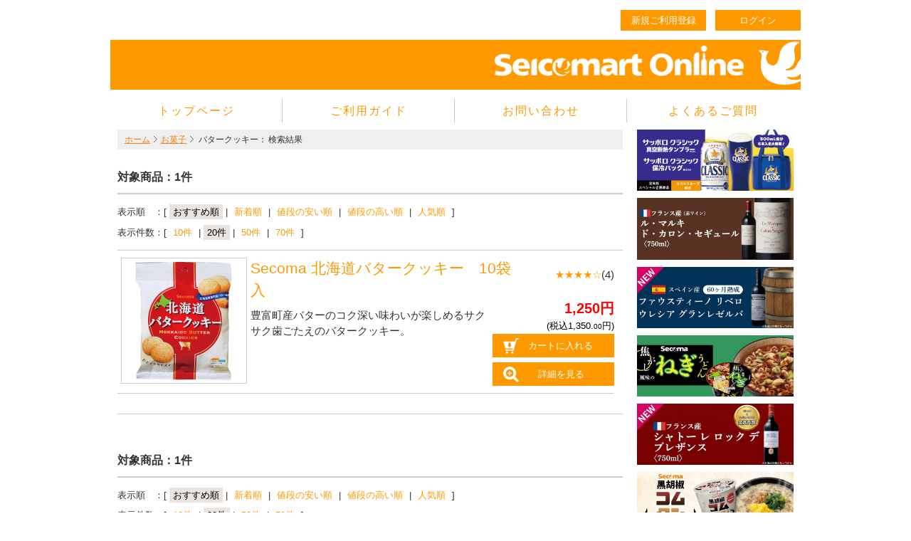

--- FILE ---
content_type: text/html
request_url: https://online.seicomart.co.jp/delivery/goods_list/goods_list_2.php?called=category&vctg_no=890
body_size: 10334
content:
<?xml version="1.0" encoding="UTF-8" ?>
<!DOCTYPE HTML PUBLIC "-//W3C//DTD HTML 4.01 Transitional//EN""http://www.w3.org/TR/html4/loose.dtd">
<html>
<head>
<meta http-equiv="Content-Script-Type" content="text/javascript" />
<meta http-equiv="Content-Style-Type" content="text/css" />
<meta http-equiv="Content-Type" content="text/html; charset=UTF-8" />

<title>バタークッキー - セイコーマート公式通販</title>

<script type="text/javascript" src="/js/jquery-1.2.3.min.js?20230921001"></script>
<script type="text/javascript" src="/js/PHP_Unserialize.js?20230921001"></script>

<!-- Google Tag Manager -->
<script>
    (function(w,d,s,l,i){w[l]=w[l]||[];w[l].push({'gtm.start':
    new Date().getTime(),event:'gtm.js'});var f=d.getElementsByTagName(s)[0],
    j=d.createElement(s),dl=l!='dataLayer'?'&l='+l:'';j.async=true;j.src=
    'https://www.googletagmanager.com/gtm.js?id='+i+dl;f.parentNode.insertBefore(j,f);
    })(window,document,'script','dataLayer','GTM-PQVCFFN');
</script>
<!-- End Google Tag Manager -->


<meta http-equiv="X-UA-Compatible" content="IE=edge" />

<meta name="description" content="「どさんこのソウルフード」セイコーマートの公式通販ショップ。専門店並みの品揃えで、安くて美味しいワイン。山わさびを使ったカップ麺や菓子、こだわりが詰まった逸品を全国の皆さんにお届け。" />
<meta name="keywords" content="セイコーマート,セイコマ,セコマ,seicomart,secoma,ワイン,お酒,北海道,コンビニ,コンビニエンスストア,通販,通信販売,ネット,WEB,オンライン,送料無料,安い,ご当地,山わさび,ガラナ,名水,インスタント麺,カップ麺,飲料,トマト酎ハイ,珍味,ワインセット,メロンサワー,北海道産米,ギフト,ミント,セール,フェア,サワー,タンブラー,ソフトドリンク,アルコール,セット,サワーセット,ボージョレ,ボージョレ・ヌーボー,ヌーボー,ボジョレー,ヌーヴォー" />

<link rel="stylesheet" href="/css/default.css?20230921001" type="text/css" />
<link rel="stylesheet" href="/css/layout.css?20230921001" type="text/css" />
<link rel="stylesheet" href="/css/module.css?20230921001" type="text/css" />
<link rel="stylesheet" href="/css/delivery/header.css?20230921001" type="text/css" />
<link rel="stylesheet" href="/css/delivery/footer.css?20230921001" type="text/css" />
<script type="text/Javascript" src="/js/ajaxzip.js?20230921001"></script>

<script type="text/javascript" src="/js/jquery.js?20230921001"></script>

<script type="text/Javascript" src="/js/jquery_1_4_2.js?20230921001"></script>
<script type="text/Javascript" src="/js/common.js?20230921001"></script>
<script type="text/javascript" src="/js/jquery.balloon.js?20230921001"></script>
<script type="text/javascript" src="/js/heightLine.js?20230921001"></script>

<link rel="alternate"  href="https://online.seicomart.co.jp/m" media="handheld" />


<!-- header_all --><!-- header_normal-page -->
<script language="JavaScript">
	function cart_submit(val) {
		document.cart.o_no.value=val;
		document.cart.submit();
	}

	function ChangeSort(val) {
		document.sort_change.sort.value=val;
		document.sort_change.submit();
	}

	function ChangeDisp(val) {
		document.sort_change.disp.value=val;
		document.sort_change.submit();
	}

    var clicked = false;
    function buy(o_no) {
        if ( !clicked ) {
            var form = $('#buy');
            $(form).find('input[name=o_no]').val(o_no);
            $(form).submit();
        }
        clicked = true;
        return false;
    }
    window.onpageshow = function(event) { if (event.persisted) { window.location.reload(); } }; // iPhone BFキャッシュ対応



    function balloonShow()
    {
        var target = document.querySelector('.tooltip');
        var button = document.querySelector('.tooltiplink');
        target.classList.toggle('is-show');
    }
</script>

<style>
.help_area {
    position: relative;
    margin: 1em 0;
    display: block;
    width: 100%;
}
.help_area a {
    padding: 1em 2em;
    position: relative;
    text-decoration: none;
    color: #fff;
    font-weight: 700;
    background: #244072;
    font-size: 1.1rem;
    border-radius: 5px;
    transition: 0.3s ease-in-out;
    cursor: pointer;
    display: inline-block;
}
.help_area a:hover {
    opacity: 0.7;
}











.tooltip.is-show { display: inline-block; opacity: 100; transition: opacity 300ms; }
.tooltip { display: none; opacity: 0; transition: opacity 300ms; }



.balloon2 {
  display: inline-block;
  margin: 0;
  padding: 2em 1em;
  min-width: 120px;
  max-width: 100%;
  color: #555;
  font-size: 14pt;
  background: #e0edff;
  border-radius: 15px;
  border: solid 3px #244072;
  box-sizing: border-box;
  position: absolute;
  right: 0;
  top: 0;
  z-index: 999;
}

.balloon2:before {
  content: "";
  position: absolute;
  bottom: -50px;
  left: 75%;
  margin-left: -15px;
  border: 20px solid transparent;
  border-top: 30px solid #e0edff;
  z-index: 2;
}

.balloon2:after {
  content: "";
  position: absolute;
  bottom: -57px;
  left: 75%;
  margin-left: -17px;
  border: 22px solid transparent;
  border-top: 32px solid #244072;
  z-index: 1;
}

.balloon2 p {
  margin: 0;
  padding: 0;
}

.balloon2 p.middle { display: flex; align-items: center; }
.balloon2 p img { margin: 0 0.5em; }

.balloon2 div.balloon_close { position: absolute; right: 0.5em; top: 0.2em; font-size: 20pt; font-weight: 700; cursor: pointer; }
</style>
</head>

<body id="common">

<div id="page">
    <form action="goods_list_6.php" method="post" id='buy'>
		<input type="hidden" name="keyword" value="" />
		<input type="hidden" name="price_from" value="" />
		<input type="hidden" name="price_to" value="" />
        <input type="hidden" name="media" value="" />
        <input type="hidden" name="keyword_category" value="" />
		<input type="hidden" name="called" value="category" />
		<input type="hidden" name="vctg_no" value="890" />
		<input type="hidden" name="sort" value="recommend" />
		<input type="hidden" name="disp" value="20" />
		<input type="hidden" name="now_page" value="1" />
        <input type="hidden" name="o_no" value="" />
        <input type="hidden" name="m_no" value="" />
        <input type="hidden" name="number" value="1" />
        <input type="hidden" name="session_serial_rq" value="f0e076fa6417e9a2de8fad307da2df0b">
	</form>
	<form action="goods_list_2.php" method="post" name="sort_change">
		<!-- hiden項目 -->
		<input type="hidden" name="keyword" value="" />
		<input type="hidden" name="price_from" value="" />
		<input type="hidden" name="price_to" value="" />
		<input type="hidden" name="called" value="category" />
		<input type="hidden" name="now_page" value="1" />
		<input type="hidden" name="sort" value="recommend" />
		<input type="hidden" name="disp" value="20" />
		<input type="hidden" name="bland" value="" />
		<input type="hidden" name="size" value="" />
		<input type="hidden" name="type" value="" />
		<input type="hidden" name="color" value="" />
		<input type="hidden" name="vctg_no" value="890" />
		<input type="hidden" name="session_serial_rq" value="f0e076fa6417e9a2de8fad307da2df0b">
	</form>

		<!-- Google Tag Manager (noscript) -->
<noscript><iframe src="https://www.googletagmanager.com/ns.html?id=GTM-PQVCFFN"
height="0" width="0" style="display:none;visibility:hidden"></iframe></noscript>
<!-- End Google Tag Manager (noscript) -->

<!--ヘッドラインエリア-->
<div id="header">
    <div id="headMain">
        <div class="inner">
            <div class="headerTop clearfix">
                <div class="leftMsg"><div></div></div>
                <div class="rightMsg clearfix">
                    <a href="https://online.seicomart.co.jp/delivery/member/regist_member_1.php" class="left">新規ご利用登録</a>
                    <a href="https://online.seicomart.co.jp/delivery/member/login.php" class="right">ログイン</a>
                </div>
            </div>
        </div>
        <div class="headerMenu clearfix">
    <div class="headerTitle clearfix">
        <a href="https://online.seicomart.co.jp/delivery/"><img src="/images/header/header_logo.png" /></a>
    </div>
    <ul class="nav">
        <li class="border"><a href="https://online.seicomart.co.jp/delivery/">トップページ</a></li>
        <li class="border">
            <a href="https://online.seicomart.co.jp/delivery/cms/preview.php?pre_no=1">ご利用ガイド</a>
            <ul>
                <li class="toriatsukai_small">
                    <div class="clearfix toriatsukai_sub_area">
                        <div style="width: 100%; line-height: 1.5; font-size: 10.5pt;">
                            <a href="http://www.seicomart.co.jp/release/about.html" target="_new">当サイトについて</a>
                            <a href="http://www.seicomart.co.jp/release/policy.html" target="_new">個人情報保護方針</a>
                            <a href="https://online.seicomart.co.jp/delivery/cms/preview.php?pre_no=3">サイトのご利用規約</a>
                            <a href="https://online.seicomart.co.jp/delivery/cms/preview.php?pre_no=4">商品のご注文方法</a>
                            <a href="https://online.seicomart.co.jp/delivery/cms/preview.php?pre_no=5">ご注文の確認・キャンセル</a>
                            <a href="https://online.seicomart.co.jp/delivery/cms/preview.php?pre_no=7">特定商取引法に基づく表示</a>
                            <a href="https://online.seicomart.co.jp/delivery/cms/preview.php?pre_no=8">よくあるご質問</a>
                        </div>
                    </div>
                </li>
            </ul>
        </li>
        <li class="border"><a href="https://online.seicomart.co.jp/delivery/contact/">お問い合わせ</a></li>
        <li><a href="https://online.seicomart.co.jp/delivery/cms/preview.php?pre_no=8">よくあるご質問</a></li>
    </ul>
</div>    </div> <!-- header end -->
</div>


	<div id="main">

		<div id="maincolumn">

			<div id="content">
				<div class="bread_crumb">
					<ul>
						<li><a href="https://online.seicomart.co.jp/delivery/">ホーム</a></li>
						<li><a href="https://online.seicomart.co.jp/delivery/goods_list/goods_list_2.php?called=category&vctg_no=i834">お菓子</a></li><li style="padding-left: 5px;">バタークッキー：</li><li>検索結果&nbsp;</li>					</ul>
				</div>



				<!-- peger -->
				
                    <div class="pager">

                        <!-- 検索件数、ページ -->

                        <div class="set">

                            <div class="totalItem">対象商品：1件</div>

                            <div class="pagebar"></div>

                        </div>

                        <div class="selectMyself">

                            <div class="sort">表示順　：[
                                <a href="#" onclick="ChangeSort('recommend'); return false;"  class="pagercurrentsort" >おすすめ順</a>
 | 
                                <a href="#" onclick="ChangeSort('new'); return false;" >新着順</a>
 | 
                                <a href="#" onclick="ChangeSort('price_cp'); return false;" >値段の安い順</a>
 | 
                                <a href="#" onclick="ChangeSort('price_ex'); return false;" >値段の高い順</a>
 | 
                                <a href="#" onclick="ChangeSort('popularity'); return false;" >人気順</a>

                            ]</div>

                            <div class="disp">表示件数：[
                                <a href="#" onclick="ChangeDisp('10'); return false;" >10件</a>
 | 
                                <a href="#" onclick="ChangeDisp('20'); return false;"  class="pagercurrentdisp" >20件</a>
 | 
                                <a href="#" onclick="ChangeDisp('50'); return false;" >50件</a>
 | 
                                <a href="#" onclick="ChangeDisp('70'); return false;" >70件</a>

                            ]</div>

                        </div>

                    </div>

                <div class="itemList article" style="border-bottom: 1px solid #CCC;">
<div class="inner">
<ul class="itemSet item1set">
<li>
<div class="image" style="float: left; margin-right: 5px; position: relative;">
<a href="https://online.seicomart.co.jp/delivery/goods_list/goods_list_3.php?p=1&called=category&sort=recommend&disp=20&vctg_no=890&now_page=1&o_no=741800000001">
<div class="soldgrayout"><img src="/imgresize/imageresize.php?image=/images/goods/4985908850796-1.jpg&w=175&h=175" alt="Secoma 北海道バタークッキー　10袋入" />
</div>
</a>
</div>
<div class="title" style="padding-right: 6em;"><a href="https://online.seicomart.co.jp/delivery/goods_list/goods_list_3.php?p=1&called=category&sort=recommend&disp=20&vctg_no=890&now_page=1&o_no=741800000001">Secoma 北海道バタークッキー　10袋入</a></div>
<div class="icon">
</div>
<div class="explain">豊富町産バターのコク深い味わいが楽しめるサクサク歯ごたえのバタークッキー。</div><div class="review" style="bottom: 150px;">    <font color="#FF9900">★★★★☆</font>(4)</div>  <div class="price"><div class="price_main">1,250円</div>(税込1,350.<span class="money-fraction">00</span>円)</div>
<div class="cartbtn">  <span>    <a href="#" onclick="return buy('741800000001')">      カートに入れる    </a>  </span></div><div class="detailbtn">
<span>
<a href="https://online.seicomart.co.jp/delivery/goods_list/goods_list_3.php?p=1&called=category&sort=recommend&disp=20&vctg_no=890&now_page=1&o_no=741800000001">詳細を見る</a>
</span>
</div>
</li>
</ul>
</div>
</div>

				<!-- peger -->
				
                    <div class="pager">

                        <!-- 検索件数、ページ -->

                        <div class="set">

                            <div class="totalItem">対象商品：1件</div>

                            <div class="pagebar"></div>

                        </div>

                        <div class="selectMyself">

                            <div class="sort">表示順　：[
                                <a href="#" onclick="ChangeSort('recommend'); return false;"  class="pagercurrentsort" >おすすめ順</a>
 | 
                                <a href="#" onclick="ChangeSort('new'); return false;" >新着順</a>
 | 
                                <a href="#" onclick="ChangeSort('price_cp'); return false;" >値段の安い順</a>
 | 
                                <a href="#" onclick="ChangeSort('price_ex'); return false;" >値段の高い順</a>
 | 
                                <a href="#" onclick="ChangeSort('popularity'); return false;" >人気順</a>

                            ]</div>

                            <div class="disp">表示件数：[
                                <a href="#" onclick="ChangeDisp('10'); return false;" >10件</a>
 | 
                                <a href="#" onclick="ChangeDisp('20'); return false;"  class="pagercurrentdisp" >20件</a>
 | 
                                <a href="#" onclick="ChangeDisp('50'); return false;" >50件</a>
 | 
                                <a href="#" onclick="ChangeDisp('70'); return false;" >70件</a>

                            ]</div>

                        </div>

                    </div>

<!--  カテゴリミドル start -->


			</div>

						
<div id="side">


	<!-- free bnr -->
	<div class="bnrArea">
		<ul class="bnr01Set toimg">
			<li><a href="https://online.seicomart.co.jp/delivery/goods_list/goods_list_2.php?called=category&vctg_no=1801"><img src="/images/banner/803_1.jpg" alt="タンブラー" style="width:100%;" /></a></li>
			<li><a href="https://online.seicomart.co.jp/delivery/goods_list/goods_list_3.php?p=1&o_no=935400000001"><img src="/images/banner/800_1.jpg" alt="ルマルキドカロンセギュール" style="width:100%;" /></a></li>
			<li><a href="https://online.seicomart.co.jp/delivery/goods_list/goods_list_3.php?p=1&o_no=935600000001"><img src="/images/banner/814_1.jpg" alt="ファウスティーノ　リベロ　ウレシア　グランレゼルバ" style="width:100%;" /></a></li>
			<li><a href="https://online.seicomart.co.jp/delivery/goods_list/goods_list_3.php?p=1&o_no=727300000001"><img src="/images/banner/796_1.jpg" alt="焦がし風味のねぎうどん" style="width:100%;" /></a></li>
			<li><a href="https://online.seicomart.co.jp/delivery/goods_list/goods_list_3.php?p=1&o_no=935500000001"><img src="/images/banner/813_1.jpg" alt="シャトーレロックデプレザンス" style="width:100%;" /></a></li>
			<li><a href="https://online.seicomart.co.jp/delivery/goods_list/goods_list_3.php?p=1&o_no=728400000001"><img src="/images/banner/812_1.jpg" alt="黒胡椒コムタン味ラーメン" style="width:100%;" /></a></li>
			<li><a href="https://online.seicomart.co.jp/delivery/goods_list/goods_list_3.php?o_no=767500000001"><img src="/images/delivery/pmint2024_02.jpg" alt="＜サイド上＞プレミアムミントクラフトジン" style="width:100%;" /></a></li>
			<li><a href="https://online.seicomart.co.jp/delivery/goods_list/goods_list_2.php?called=category&vctg_no=1444"><img src="/images/banner/409_1.jpg" alt="＜サイド上＞サワーお好みセット" style="width:100%;" /></a></li>
			<li><a href="https://online.seicomart.co.jp/delivery/goods_list/goods_list_2.php?called=category&vctg_no=1512"><img src="/images/banner/434_1.jpg" alt="&lt;サイド上&gt;カップ麺お好みセット" style="width:100%;" /></a></li>
		</ul>
	</div>


<style>
div#cartInfo { border: 1px solid #CCC; margin-bottom: 10px; font-size: 11pt; position: relative; background: white; }
div#cartInfo .btnCart a { display: block; color: black; background: url('/images/icon/ico_cart_show.png') no-repeat scroll 14% center/30px; padding: 10px; padding-left: 2.5em; letter-spacing: 3px; text-align: center; font-weight: normal; text-decoration: none; }
div#cartInfo div.info { border-top: 1px solid #CCC; margin: 0 10px 5px; }
div#cartInfo table.cartInfoTable { border: 0; margin: 5px auto 0; width: 70%; }
div#cartInfo table.cartInfoTable tr th { text-align: right; width: 50%; padding: 3px; font-weight: normal; }
div#cartInfo table.cartInfoTable tr td { text-align: right; width: 50%; padding: 3px; }

div#cartInfo #overlay {
    background: #ff9900 none repeat scroll 0 0;
    display: none;
    position: absolute;
    right: -1px;
    top: 41px;
    width: 400px;
    border-radius: 3px 3px 3px 0;
    z-index: 10000;
}

div#cartInfo #overlay ul {
    background: #fff none repeat scroll 0 0;
    border-radius: 3px;
    margin: 5px;
    padding-bottom: 19px;
    width: auto;
    min-width: 200px;
    min-height: 100px;
}

div#cartInfo #overlay ul li.top {
    padding: 15px 0 5px;
}
div#cartInfo #overlay ul li.middle {
    padding: 0 0 5px 1.5em;
}
div#cartInfo #overlay ul li.bottom {
    padding: 0 0 15px 1.5em;
}
div#cartInfo #overlay ul li.price {
    padding: 5px 0 15px;
}
div#cartInfo #overlay ul li.souryou {
    border-top: 1px dashed #999999;
    padding: 15px 0;
    text-align: center;
}
div#cartInfo #overlay ul li {
    margin: 0 12px;
    padding: 5px 0;
    text-align: left;
}
div#cartInfo #overlay ul li .left {
    float: left;
}
div#cartInfo #overlay ul li .right {
    float: right;
    text-align: right;
    padding-left: 1em;
}
div#cartInfo #overlay ul li.last {
    background: #FF9900 none repeat scroll 0 0;
    font-weight: bold;
    letter-spacing: 2px;
    margin: 0 15px;
    padding: 0;
}
div#cartInfo #overlay ul li.last a {
    color: #fff;
    display: block;
    padding: 10px 15px;
}
div#cartInfo #overlay ul li.last a:hover {
    background-color: #fff0bc;
    text-decoration: none;
    opacity: 1;
}
div#cartInfo #overlay a.icon_img_gt_01 {
    text-align: center;
}
div#cartInfo #overlay a.icon_img_gt_01::before {
    left: 15px;
    position: absolute;
    top: 41%;
}
div#cartInfo #overlay div.back-main {
    -moz-border-bottom-colors: none;
    -moz-border-left-colors: none;
    -moz-border-right-colors: none;
    -moz-border-top-colors: none;
    background: #FF9900 none repeat scroll 0 0;
    border-bottom-left-radius: 5px;
    border-bottom-right-radius: 5px;
    border-color: #FF9900;
    border-image: none;
    border-style: solid;
    border-width: 2px 5px 5px;
    box-sizing: border-box;
    color: white;
    cursor: pointer;
    font-weight: bold;
    padding: 5px 0;
    position: absolute;
    text-align: center;
    width: 50px;
    left: 0;
    bottom: -42px;
    font-size: 14pt;
}
.cmn_cl::after {
  clear: both;
  content: ".";
  display: block;
  font-size: 0.1em;
  height: 0;
  line-height: 0;
  visibility: hidden;
}
dl.cartGoodsInfo dt { text-align: right; width: 60%; float: left; word-break: keep-all; display: inline-block; }
dl.cartGoodsInfo dd { text-align: right; width: auto; }

table.cartInfo { background: #fff none repeat scroll 0 0; border-radius: 3px; margin: 5px; padding-bottom: 19px; width: 490px; min-width: 200px; min-height: 100px; }
table.cartInfo tr td.top { vertical-align: top; }
table.cartInfo tr td { padding: 1em 0.5em; }
table.cartInfo tr td.border_d { border-bottom: 1px dotted #CCC; }
table.cartInfo tr td a { background: #FF9900 none repeat scroll 0 0; font-weight: bold; letter-spacing: 2px; margin: 0 15px; padding: 0; color: #fff; display: block; padding: 10px 15px; }

table.bundleInfo tr td.tdLeft { width: 85%; text-indent: 0; padding-left: 1em !important; }
table.bundleInfo tr td.tdRight { width: auto; text-align: right; }
table.bundleInfo tr td.tdRight p { text-align: right; }
table.bundleInfo tr td p { font-size: 80%; }

@media all and (-ms-high-contrast: none) {
    div#cartInfo #overlay div.back-main {
        padding: 12px 0 0;
    }
    table.cartInfo tr td a {
        padding: 13px 15px 7px;
    }
}

div#cartInfo .btnCartSide a {
    display: block;
    color: white;
    padding: 10px;
    padding-left: 35px;
    letter-spacing: 3px;
    text-align: center;
    font-weight: 700;
    text-decoration: none;
    background: red url('/images/icon/ico_cart_show_white.png') no-repeat scroll 14% center/30px;
    border-radius: 5px;
    margin: 5px;
}
</style>

    <div id="cartInfo">
        <div class="wo_pc adjust" id="overlay" style="width: 500px;">
            <table class="cmn_cl cartInfo">
                <tr>
                    <td style="text-align: center; vertical-align: middle;"><span>カートに商品が入っていません</span></td>
                </tr>
            </table>
            <div class="back-main" onclick="$('#overlay').css('display','none');">×</div>
        </div><!-- / #overlay -->

        <div class="btnCartSide touch" id="show"><a href="https://online.seicomart.co.jp/delivery/cart/"><span>カートを見る</span></a></div>
        <div class="info">
            <table class="cartInfoTable">
                <tr>
                    <th>商品数：</th>
                    <td>0点</td>
                </tr>
                <tr>
                    <th>合　計：</th>
                    <td nowrap="nowrap">0円</td>
                </tr>
                <tr>
                    <td colspan="2" nowrap="nowrap" style="font-size: smaller">(税抜)</td>
                </tr>
            </table>
        </div>
    </div>

	<!-- search -->
<style>
div.search { border: 1px solid #CCC; margin-bottom: 10px; font-size: 11pt; position: relative; background-color: white; }
div.search h2.searchTit { display: block; color: black; background: url('/images/icon/ico_goods_search.png') no-repeat scroll 20% center; padding: 10px; padding-left: 2em; letter-spacing: 3px; text-align: center; font-weight: normal; text-decoration: none; }
div.search .inner { padding-top: 5px; padding-bottom: 8px; }
div.search .inner input.txt { border: 1px solid #CCC; height: 22px; display: inline; padding: 3px 5px; }
div.search .inner input.btn { border: 1px solid #CCC; height: 30px; padding: 3px 10px; background-color: white; }
</style>
	<div class="search">
		<h2 class="searchTit">商品検索</h2>
		<div class="inner">
			<form action="https://online.seicomart.co.jp/delivery/goods_list/goods_list_2.php" name="aside_search" id="aside_search" method="post">
				<input type="hidden" name="search_key" value="検索" />
				<input type="hidden" name="yoyaku_flg" value="1" />
				<input type="hidden" name="session_serial_rq" value="f0e076fa6417e9a2de8fad307da2df0b">
				<input type="text" name="keyword" class="txt" value="" placeholder="検索キーワードを入力" /> <input type="submit" value="検索" class="btn" />
			</form>
		</div>
	</div>

	<!-- menu -->
	<div id="menuList">
						<div class="menu">
<a href="https://online.seicomart.co.jp/delivery/goods_list/goods_list_2.php?called=category&amp;vctg_no=881" class="sideTitleA">新商品</a>

						</div>

				
						<div class="menu">
<a href="https://online.seicomart.co.jp/delivery/goods_list/goods_list_2.php?called=category&amp;vctg_no=1801" class="sideTitleA">サッポロクラシック真空断熱タンブラー</a>

						</div>

				
						<div class="menu">
<a href="https://online.seicomart.co.jp/delivery/goods_list/goods_list_2.php?called=category&amp;vctg_no=1444" class="sideTitleA">サワーお好みセット</a>

							<div class="inner">

								<ul>

					
									<li><a href="https://online.seicomart.co.jp/delivery/goods_list/goods_list_2.php?called=category&amp;vctg_no=1451" class="sideTitleD">ご自由に選べる12本セット</a>
									</li>

									<li><a href="https://online.seicomart.co.jp/delivery/goods_list/goods_list_2.php?called=category&amp;vctg_no=1454" class="sideTitleD">迷った場合はこちらのおすすめセット</a>
									</li>

								</ul>

							</div>

					
						</div>

				
						<div class="menu">
<a href="https://online.seicomart.co.jp/delivery/goods_list/goods_list_2.php?called=category&amp;vctg_no=1512" class="sideTitleA">カップ麺お好みセット</a>

							<div class="inner">

								<ul>

					
									<li><a href="https://online.seicomart.co.jp/delivery/goods_list/goods_list_2.php?called=category&amp;vctg_no=1623" class="sideTitleD">ご自由に選べる12個セット</a>
									</li>

									<li><a href="https://online.seicomart.co.jp/delivery/goods_list/goods_list_2.php?called=category&amp;vctg_no=1624" class="sideTitleD">迷った場合はこちらのおすすめセット</a>
									</li>

								</ul>

							</div>

					
						</div>

				
						<div class="menu">
<a href="https://online.seicomart.co.jp/delivery/goods_list/goods_list_2.php?called=category&amp;vctg_no=1271" class="sideTitleA">北海道珍味</a>

							<div class="inner">

								<ul>

					
									<li><a href="https://online.seicomart.co.jp/delivery/goods_list/goods_list_2.php?called=category&amp;vctg_no=1272" class="sideTitleD">単品</a>
									</li>

									<li><a href="https://online.seicomart.co.jp/delivery/goods_list/goods_list_2.php?called=category&amp;vctg_no=1273" class="sideTitleD">セット</a>
									</li>

								</ul>

							</div>

					
						</div>

				
						<div class="menu">
<a href="https://online.seicomart.co.jp/delivery/goods_list/goods_list_2.php?called=category&amp;vctg_no=i838" class="sideTitleA">おススメセットワイン</a>

						</div>

				
						<div class="menu">
<a href="https://online.seicomart.co.jp/delivery/goods_list/goods_list_2.php?called=category&amp;vctg_no=i144" class="sideTitleA">ワイン</a>

							<div class="inner">

								<ul>

					
									<li><a href="https://online.seicomart.co.jp/delivery/goods_list/goods_list_2.php?called=category&amp;vctg_no=i148" class="sideTitleD">種類で探す</a>
									</li>

									<li><a href="https://online.seicomart.co.jp/delivery/goods_list/goods_list_2.php?called=category&amp;vctg_no=i146" class="sideTitleD">産地で探す</a>
									</li>

									<li><a href="https://online.seicomart.co.jp/delivery/goods_list/goods_list_2.php?called=category&amp;vctg_no=i147" class="sideTitleD">ブドウ品種で探す</a>
									</li>

									<li><a href="https://online.seicomart.co.jp/delivery/goods_list/goods_list_2.php?called=category&amp;vctg_no=1140" class="sideTitleD">ハイクラスワイン</a>
									</li>

								</ul>

							</div>

					
						</div>

				
						<div class="menu">
<a href="https://online.seicomart.co.jp/delivery/goods_list/goods_list_2.php?called=category&amp;vctg_no=i837" class="sideTitleA">アルコール</a>

							<div class="inner">

								<ul>

					
									<li><a href="https://online.seicomart.co.jp/delivery/goods_list/goods_list_2.php?called=category&amp;vctg_no=870" class="sideTitleD">サワー・ハイボール</a>
									</li>

									<li><a href="https://online.seicomart.co.jp/delivery/goods_list/goods_list_2.php?called=category&amp;vctg_no=872" class="sideTitleD">ビール・発泡酒</a>
									</li>

									<li><a href="https://online.seicomart.co.jp/delivery/goods_list/goods_list_2.php?called=category&amp;vctg_no=1919" class="sideTitleD">ストロングサワー</a>
									</li>

									<li><a href="https://online.seicomart.co.jp/delivery/goods_list/goods_list_2.php?called=category&amp;vctg_no=871" class="sideTitleD">果実フレーバー</a>
									</li>

									<li><a href="https://online.seicomart.co.jp/delivery/goods_list/goods_list_2.php?called=category&amp;vctg_no=892" class="sideTitleD">北海道ならでは</a>
									</li>

									<li><a href="https://online.seicomart.co.jp/delivery/goods_list/goods_list_2.php?called=category&amp;vctg_no=893" class="sideTitleD">リピーター多数</a>
									</li>

									<li><a href="https://online.seicomart.co.jp/delivery/goods_list/goods_list_2.php?called=category&amp;vctg_no=894" class="sideTitleD">斬新テイスト</a>
									</li>

									<li><a href="https://online.seicomart.co.jp/delivery/goods_list/goods_list_2.php?called=category&amp;vctg_no=896" class="sideTitleD">お店で大人気</a>
									</li>

									<li><a href="https://online.seicomart.co.jp/delivery/goods_list/goods_list_2.php?called=category&amp;vctg_no=902" class="sideTitleD">サッポロビール</a>
									</li>

									<li><a href="https://online.seicomart.co.jp/delivery/goods_list/goods_list_2.php?called=category&amp;vctg_no=1355" class="sideTitleD">北海道産酒</a>
									</li>

								</ul>

							</div>

					
						</div>

				
						<div class="menu">
<a href="https://online.seicomart.co.jp/delivery/goods_list/goods_list_2.php?called=category&amp;vctg_no=i829" class="sideTitleA">ソフトドリンク</a>

							<div class="inner">

								<ul>

					
									<li><a href="https://online.seicomart.co.jp/delivery/goods_list/goods_list_2.php?called=category&amp;vctg_no=i830" class="sideTitleD">お茶</a>
									</li>

									<li><a href="https://online.seicomart.co.jp/delivery/goods_list/goods_list_2.php?called=category&amp;vctg_no=873" class="sideTitleD">コーヒー</a>
									</li>

									<li><a href="https://online.seicomart.co.jp/delivery/goods_list/goods_list_2.php?called=category&amp;vctg_no=i831" class="sideTitleD">炭酸飲料</a>
									</li>

									<li><a href="https://online.seicomart.co.jp/delivery/goods_list/goods_list_2.php?called=category&amp;vctg_no=i832" class="sideTitleD">スポーツドリンク</a>
									</li>

									<li><a href="https://online.seicomart.co.jp/delivery/goods_list/goods_list_2.php?called=category&amp;vctg_no=876" class="sideTitleD">京極の名水</a>
									</li>

									<li><a href="https://online.seicomart.co.jp/delivery/goods_list/goods_list_2.php?called=category&amp;vctg_no=877" class="sideTitleD">ゼリー飲料</a>
									</li>

									<li><a href="https://online.seicomart.co.jp/delivery/goods_list/goods_list_2.php?called=category&amp;vctg_no=878" class="sideTitleD">果実フレーバー</a>
									</li>

									<li><a href="https://online.seicomart.co.jp/delivery/goods_list/goods_list_2.php?called=category&amp;vctg_no=908" class="sideTitleD">エナジードリンク</a>
									</li>

									<li><a href="https://online.seicomart.co.jp/delivery/goods_list/goods_list_2.php?called=category&amp;vctg_no=891" class="sideTitleD">コカ・コーラ北海道限定商品</a>
									</li>

								</ul>

							</div>

					
						</div>

				
						<div class="menu">
<a href="https://online.seicomart.co.jp/delivery/goods_list/goods_list_2.php?called=category&amp;vctg_no=i833" class="sideTitleA">インスタント麺</a>

							<div class="inner">

								<ul>

					
									<li><a href="https://online.seicomart.co.jp/delivery/goods_list/goods_list_2.php?called=category&amp;vctg_no=874" class="sideTitleD">ラーメン</a>
									</li>

									<li><a href="https://online.seicomart.co.jp/delivery/goods_list/goods_list_2.php?called=category&amp;vctg_no=875" class="sideTitleD">そばうどん</a>
									</li>

									<li><a href="https://online.seicomart.co.jp/delivery/goods_list/goods_list_2.php?called=category&amp;vctg_no=885" class="sideTitleD">焼そば</a>
									</li>

									<li><a href="https://online.seicomart.co.jp/delivery/goods_list/goods_list_2.php?called=category&amp;vctg_no=897" class="sideTitleD">北海道ならでは</a>
									</li>

									<li><a href="https://online.seicomart.co.jp/delivery/goods_list/goods_list_2.php?called=category&amp;vctg_no=898" class="sideTitleD">THE定番</a>
									</li>

									<li><a href="https://online.seicomart.co.jp/delivery/goods_list/goods_list_2.php?called=category&amp;vctg_no=899" class="sideTitleD">斬新テイスト</a>
									</li>

								</ul>

							</div>

					
						</div>

				
						<div class="menu">
<a href="https://online.seicomart.co.jp/delivery/goods_list/goods_list_2.php?called=category&amp;vctg_no=i834" class="sideTitleA">お菓子</a>

							<div class="inner">

								<ul>

					
									<li><a href="https://online.seicomart.co.jp/delivery/goods_list/goods_list_2.php?called=category&amp;vctg_no=890" class="sideTitleD">バタークッキー</a>
									</li>

									<li><a href="https://online.seicomart.co.jp/delivery/goods_list/goods_list_2.php?called=category&amp;vctg_no=i836" class="sideTitleD">キャンディ</a>
									</li>

									<li><a href="https://online.seicomart.co.jp/delivery/goods_list/goods_list_2.php?called=category&amp;vctg_no=i835" class="sideTitleD">スナック</a>
									</li>

									<li><a href="https://online.seicomart.co.jp/delivery/goods_list/goods_list_2.php?called=category&amp;vctg_no=1868" class="sideTitleD">米菓</a>
									</li>

								</ul>

							</div>

					
						</div>

				
						<div class="menu">
<a href="https://online.seicomart.co.jp/delivery/goods_list/goods_list_2.php?called=category&amp;vctg_no=882" class="sideTitleA">雑貨</a>

							<div class="inner">

								<ul>

					
									<li><a href="https://online.seicomart.co.jp/delivery/goods_list/goods_list_2.php?called=category&amp;vctg_no=1433" class="sideTitleD">国産不織布マスク</a>
									</li>

								</ul>

							</div>

					
						</div>

				
						<div class="menu">
<a href="https://online.seicomart.co.jp/delivery/goods_list/goods_list_2.php?called=category&amp;vctg_no=i828" class="sideTitleA">アイス</a>

						</div>

				
						<div class="menu">
<a href="https://online.seicomart.co.jp/delivery/goods_list/goods_list_2.php?called=category&amp;vctg_no=285" class="sideTitleA">名水珈琲</a>

						</div>

				
						<div class="menu">
<a href="https://online.seicomart.co.jp/delivery/goods_list/goods_list_2.php?called=category&amp;vctg_no=i839" class="sideTitleA">食品</a>

							<div class="inner">

								<ul>

					
									<li><a href="https://online.seicomart.co.jp/delivery/goods_list/goods_list_2.php?called=category&amp;vctg_no=886" class="sideTitleD">健康カレー</a>
									</li>

									<li><a href="https://online.seicomart.co.jp/delivery/goods_list/goods_list_2.php?called=category&amp;vctg_no=888" class="sideTitleD">ごはん</a>
									</li>

									<li><a href="https://online.seicomart.co.jp/delivery/goods_list/goods_list_2.php?called=category&amp;vctg_no=887" class="sideTitleD">みそ汁・スープ</a>
									</li>

								</ul>

							</div>

					
						</div>

				
						<div class="menu">
<a href="https://online.seicomart.co.jp/delivery/goods_list/goods_list_2.php?called=category&amp;vctg_no=1608" class="sideTitleA">北海道産米</a>

						</div>

				
						<div class="menu">
<a href="https://online.seicomart.co.jp/delivery/goods_list/goods_list_2.php?called=category&amp;vctg_no=1266" class="sideTitleA">フラワーギフト</a>

						</div>

				</div>


	<!-- free bnr -->
	<div class="bnrArea">
		<ul class="bnr01Set toimg">
			<li><a href="http://www.seicomart.co.jp/index.html"><img src="/images/banner/HOME.png" alt="サイド下＜Seicomart＞" style="width:100%;" /></a></li>
			<li><a href="https://online.seicomart.co.jp/hk/"><img src="/images/banner/75_1.jpg" alt="サイド下＜北海道店舗＞" style="width:100%;" /></a></li>
			<li><a href="https://online.seicomart.co.jp/kt/"><img src="/images/banner/76_1.jpg" alt="サイド下＜関東店舗＞" style="width:100%;" /></a></li>
		</ul>
	</div>


<input type="hidden" name="session_serial_rq" value="f0e076fa6417e9a2de8fad307da2df0b">

<!-- calendar -->
</div>
<!-- aside end -->

		</div>

		<div id="pagetop"><a href="#page"><span><img src="/images/side/pagetop.png" /></span></a></div>
	</div>

<!-- =================== footer =================== -->
<div id="footer">
	<div id="fMine"><!--  Navigation  -->
	<div class="fNav">
		<ul>
			<li style="padding-left: 0;"><a href="http://www.seicomart.co.jp/">セイコーマートHOME</a></li>
			<li><a href="https://online.seicomart.co.jp/delivery/cms/preview.php?pre_no=1">ご利用ガイド</a></li>
			<li><a href="https://online.seicomart.co.jp/delivery/contact/">オンライン専用お問い合わせ</a></li>
			<li><a href="http://www.seicomart.co.jp/release/policy.html" target="_new">個人情報保護ポリシー</a></li>
			<li style="padding-right: 0; border: 0;"><address><img src="/images/footer/copyright.gif?20160824" /></address></li>
		</ul>
	</div>
	<div class="fLiquor">
		<div class="fLiquorSub">
			20歳未満の方の酒類の購入や、飲酒は法律で禁じられています。<br />
			法令に従って、20歳未満の方への酒類のご注文はお受けできません。<br />
			また、酒類を受取に来られた方が20歳未満の場合は、酒類のお渡しをお断りしております。
		</div>
	</div>
</div>		</div>

<!-- /footer -->

<script type="text/javascript">
/* <![CDATA[ */
var google_conversion_id = 800920702;
var google_custom_params = window.google_tag_params;
var google_remarketing_only = true;
/* ]]> */
</script>
<script type="text/javascript" src="//www.googleadservices.com/pagead/conversion.js">
</script>
<noscript>
<div style="display:inline;">
<img height="1" width="1" style="border-style:none;" alt="" src="//googleads.g.doubleclick.net/pagead/viewthroughconversion/800920702/?guid=ON&amp;script=0"/>
</div>
</noscript>

<!-- ベリサイン、グローバルサイン -->
<!-- ベリサイン、グローバルサイン、サイバートラスト -->
<div class="box clearfix" style="width:700px;">
	<table style="border: 0; margin: 0;">
		<tr>
			<td style="text-align: center; padding: 5px; width: 145px;vertical-align: middle;">
                <script language="JavaScript" TYPE="text/javascript" src="https://trusted-web-seal.cybertrust.ne.jp/seal/getScript?host_name=online.seicomart.co.jp&type=8"></script>			</td>
			<td style="padding: 5px;vertical-align: middle;">
				このサイトは、企業の実在証明と通信の暗号化のため、サイバートラストの<a href="https://www.cybertrust.ne.jp/SureServer/" target="_blank">サーバ証明書</a>を導入しています。<br />
				Trusted Webシールをクリックして、検証結果をご確認いただけます。
			</td>
		</tr>
	</table>
</div>
<!-- /banner --><!-- footer_all -->
<!-- Yahoo Code for your Target List -->
<script type="text/javascript" language="javascript">
/* <![CDATA[ */
var yahoo_retargeting_id = '3PQTKS8LAZ';
var yahoo_retargeting_label = '';
var yahoo_retargeting_page_type = '';
var yahoo_retargeting_items = [{item_id: '', category_id: '', price: '', quantity: ''}];
/* ]]> */
</script>
<script type="text/javascript" language="javascript" src="//b92.yahoo.co.jp/js/s_retargeting.js"></script>


<script type="text/javascript" language="javascript">
/* <![CDATA[ */
var yahoo_retargeting_id = '5ML075TIMJ';
var yahoo_retargeting_label = '';
/* ]]> */
</script>
<script type="text/javascript" language="javascript" src="//b92.yahoo.co.jp/js/s_retargeting.js"></script>

<script type="text/javascript" language="javascript">
/* <![CDATA[ */
var yahoo_retargeting_id = '6MDXOMUTQU';
var yahoo_retargeting_label = '';
/* ]]> */
</script>
<script type="text/javascript" language="javascript" src="//b92.yahoo.co.jp/js/s_retargeting.js"></script>


<!-- ���}�[�P�e�B���O �^�O�� Google �R�[�h -->
<script type="text/javascript">
/* <![CDATA[ */
var google_conversion_id = 941012318;
var google_custom_params = window.google_tag_params;
var google_remarketing_only = true;
/* ]]> */
</script>
<script type="text/javascript" src="//www.googleadservices.com/pagead/conversion.js">
</script>
<noscript>
<div style="display:inline;">
<img height="1" width="1" style="border-style:none;" alt="" src="//googleads.g.doubleclick.net/pagead/viewthroughconversion/941012318/?value=0&amp;guid=ON&amp;script=0"/>
</div>
</noscript>

<!-- Yahoo Code for your Target List -->
<script type="text/javascript" language="javascript">
/* <![CDATA[ */
var yahoo_retargeting_id = '5ML075TIMJ';
var yahoo_retargeting_label = '';
var yahoo_retargeting_page_type = '';
var yahoo_retargeting_items = [{item_id: '', category_id: '', price: '', quantity: ''}];
/* ]]> */
</script>
<script type="text/javascript" language="javascript" src="//b92.yahoo.co.jp/js/s_retargeting.js"></script>

<!-- Yahoo Code for your Target List -->
<script type="text/javascript">
/* <![CDATA[ */
var yahoo_ss_retargeting_id = 1000418064;
var yahoo_sstag_custom_params = window.yahoo_sstag_params;
var yahoo_ss_retargeting = true;
/* ]]> */
</script>
<script type="text/javascript" src="https://s.yimg.jp/images/listing/tool/cv/conversion.js">
</script>
<noscript>
<div style="display:inline;">
<img height="1" width="1" style="border-style:none;" alt="" src="https://b97.yahoo.co.jp/pagead/conversion/1000418064/?guid=ON&script=0&disvt=false"/>
</div>
</noscript>

<!-- Yahoo Code for your Target List -->
<script type="text/javascript" language="javascript">
/* <![CDATA[ */
var yahoo_retargeting_id = '7GB4AC4VVV';
var yahoo_retargeting_label = '';
var yahoo_retargeting_page_type = '';
var yahoo_retargeting_items = [{item_id: '', category_id: '', price: '', quantity: ''}];
/* ]]> */
</script>
<script type="text/javascript" language="javascript" src="https://b92.yahoo.co.jp/js/s_retargeting.js"></script>
<!-- footer_all --><!-- footer_normal-page -->
<script type="text/javascript">
    /* <![CDATA[ */
    var google_conversion_id = 945105515;
    var google_custom_params = window.google_tag_params;
    var google_remarketing_only = true;
    /* ]]> */
    </script>
    <script type="text/javascript" src="//www.googleadservices.com/pagead/conversion.js">
    </script>
    <noscript>
    <div style="display:inline;">
    <img height="1" width="1" style="border-style:none;" alt="" src="//googleads.g.doubleclick.net/pagead/viewthroughconversion/945105515/?value=0&amp;guid=ON&amp;script=0"/>
    </div>
    </noscript>

<script type="text/javascript">
/* <![CDATA[ */
var google_conversion_id = 943942538;
var google_custom_params = window.google_tag_params;
var google_remarketing_only = true;
/* ]]> */
</script>
<script type="text/javascript" src="//www.googleadservices.com/pagead/conversion.js">
</script>
<noscript>
<div style="display:inline;">
<img height="1" width="1" style="border-style:none;" alt="" src="//googleads.g.doubleclick.net/pagead/viewthroughconversion/943942538/?value=0&amp;guid=ON&amp;script=0"/>
</div>
</noscript>

<script type="text/javascript">
/* <![CDATA[ */
var google_conversion_id = 950855290;
var google_custom_params = window.google_tag_params;
var google_remarketing_only = true;
/* ]]> */
</script>
<script type="text/javascript" src="//www.googleadservices.com/pagead/conversion.js">
</script>
<noscript>
<div style="display:inline;">
<img height="1" width="1" style="border-style:none;" alt="" src="//googleads.g.doubleclick.net/pagead/viewthroughconversion/950855290/?guid=ON&amp;script=0"/>
</div>
</noscript>

<!-- ���}�[�P�e�B���O �^�O�� Google �R�[�h -->
<!--------------------------------------------------
���}�[�P�e�B���O �^�O�́A�l�����ł�����Ɗ֘A�t���邱�Ƃ��A�f���P�[�g�ȃJ�e�S���ɑ�����y�[�W�ɐݒu���邱�Ƃ�������܂���B�^�O�̐ݒ���@�ɂ��ẮA������̃y�[�W���������������B
http://google.com/ads/remarketingsetup
--------------------------------------------------->
<script type="text/javascript">
/* <![CDATA[ */
var google_conversion_id = 819568214;
var google_custom_params = window.google_tag_params;
var google_remarketing_only = true;
/* ]]> */
</script>
<script type="text/javascript" src="//www.googleadservices.com/pagead/conversion.js">
</script>
<noscript>
<div style="display:inline;">
<img height="1" width="1" style="border-style:none;" alt="" src="//googleads.g.doubleclick.net/pagead/viewthroughconversion/819568214/?guid=ON&amp;script=0"/>
</div>
</noscript>
<script type="text/javascript">
/* <![CDATA[ */
var google_conversion_id = 800920702;
var google_custom_params = window.google_tag_params;
var google_remarketing_only = true;
/* ]]> */
</script>
<script type="text/javascript" src="//www.googleadservices.com/pagead/conversion.js">
</script>
<noscript>
<div style="display:inline;">
<img height="1" width="1" style="border-style:none;" alt="" src="//googleads.g.doubleclick.net/pagead/viewthroughconversion/800920702/?guid=ON&amp;script=0"/>
</div>
</noscript>
<!-- footer_normal-page -->
</div>


</body>
</html>




--- FILE ---
content_type: text/html
request_url: https://trusted-web-seal.cybertrust.ne.jp/seal/getSeal?reqid=f8178c7b8eb33eb13361a56df0430f42e07a07b1&type=8&svc=3&cmid=&host_name=online.seicomart.co.jp&referer_param=online.seicomart.co.jp
body_size: 3053
content:
GIF89a� X �� MOO���������(((��������ʛ�����mswnoo���v}����������???���������^_`���dlq�����֦�����|�����                                                                                                                                                                                                                                                                                                                                                                                                                                                                                                                                                                                                                                                                                                !�gif4j1214    !�� � ,    � X � H����*\Ȱ�Ç#J�H��ŋ3j�ȱ�Ǐ C�I��Ɋ R
T��Ɍ.G���&Im���R$ΞS�T钨Q�E�U�@�O�NWB5�4�P�N�Z�fV��J�*�lתh���V,U�g�>��T�Z�p�����߹f��e�p̿�����Uq޻�"�L�(�t�2\�0g�zC�E��/�Ɉyb-8�kҧ+M9ti��c�.Z����O;��o�ܵr����ѮZ-cμ�X�ء}u:dؗ����t4��㍣_^)X���˟Oc��Ͽ��� (���_�i@x�  D(a�l��f��v�� ������ ��,��"ԇ����.�c�h����*�X�=6@��,p���ٓ��x� -��T� �Q���F&��/V��`��Ii�x`d�`��� pJ �A AE���%!�@���� �ɤ�Y�L0A ��`�(8��@��0��` Hp ��'�Hp�
@��1:� �b�U�b��riP	t��>����4��`��	p�A�@�}p� =�A�&���q�Y
��@���l�+bI�@ <��	40�@08@Vl��+o����NV������t)�9.�s����%�1�ڀ�p��ۊ�@S�r���l�K�|R�,:�����,� �@��-�4藙FM��Uc�����r�)U
  �.��_�~����1j0A�$Pn��+�@``�@}T��+��rn&JA�����'���y��TKA'���k��t�B���&`At0P��.�ɉ@���0@�,�A��l�k���h^P`�@L.��/���B��%Ba  ���p aQ� �zP�����d[EB\�Ї��%�S>
�G��"��Hqgc���]t H8���0	��!A:� ��H�aa�r7��UK��� �
�5�0`w����#�`	 %[9�"��)�=�1���5��M� 1��`���ٱ�h ��\�� 0 =A�cT�T��0I��a�F� Q�)����_О�$@ P� @"� bEw��/�CI �z̞�x$,hlĢ-����M8�i�EW
^��@!�2����^�2%A�V���W����#(� 
0��h�� (�
 `X� ��w��񫓼���l� ^��''` M^�  ��=o����e�W�-�I#|��F��ʋm�b�9�?�̍y�Z��6�1 0mcGeR�
�I���'`?P@���K1d���V�D�5N�S�EuDN�$T!h"�ň �#	�ӊzi���P�bI���`�-E���L7��G@��Z ~�t�G��G�5TAR꬇+H 
����3��@dS,Y@��
&�h�`�(f��@�L�
�#��!A�
�2	ZA��.�L�Q�X��Q)w'����XHj�2w��a*��j�W=�&�F� �d��Z�W�tg0w���^o�xmA���;�l�ǵ����2ׇdt}:݂@f������Z@OX���7����@���
l��%��v:-nn�F��{?���OE�0D6�1�Wm�� +����$�������x؟�w�����@��}Lb�E �HN�����&;��P������[��X�H�� �O�j@��H\z!Ȁ���� >R��:֤XD9k�`v>H�3�| Umv� �(g�F6I�
@�E[�Q@�^4�3����e²���g>󹆁^t��5�B�W���L�$ ]�lˠh^�V K�Zu&'��t��
`s��8�H�rN5�$�k�ع�͎��/9�2�I�-)9��p��m�d��lR7�� �+PT;�R�N��lw�;��۪�A��@�5^o�����Xy)��哲�2�1��f�7��jp���������э{�� yy�$3��D3��u�c��/���	�u>����*���y޲�����IR�r��%�y���3��}6��mzrt��F�S��ͳ���;xi�ع~s��f�A;��n��G'�u!�M�>t���0=o:��nu�w]�s�ާB�e)����� �䐏��'O��[��ϼ�7���{���	 ;

--- FILE ---
content_type: text/css
request_url: https://online.seicomart.co.jp/css/default.css?20230921001
body_size: 2780
content:
@charset "utf-8";

/*++++++++++++++++++++++++++++++++++++++++++++++++++++++++++
		CSS BASE ver.2.7.1  sine：2013/06/17
+++++++++++++++++++++++++++++++++++++++++++++++++++++++++++*/

/*===========================================================
＊ BASIC SETTING
===========================================================*/
html {
	overflow-y: scroll;
}

html, body, div, span, object, iframe,
h1, h2, h3, h4, h5, h6, p, blockquote, pre,
abbr, address, cite, code,
del, dfn, em, img, ins, kbd, q, samp,
small, strong, sub, sup, var,
b, i,
dl, dt, dd, ol, ul, li,
fieldset, form, label, legend,
table, caption, tbody, tfoot, thead, tr, th, td,
article, aside, canvas, details, figcaption, figure,
footer, header, hgroup, menu, nav, section, summary,
time, mark, audio, video {
    margin: 0;
    padding: 0;
    border: 0;
    outline: 0;
    line-height: 1.5;
    vertical-align: baseline;
    background: transparent;
}

body {
	 font-size: 13px;
 	/* for IE6/7 */
	*font-size:small;
	/* for IE Quirks Mode */
	*font:x-small;
	line-height: 1.5;
	text-align: center;
	font-family: "メイリオ", "ヒラギノ角ゴ Pro W3", "Hiragino Kaku Gothic ProN",  Meiryo, "ＭＳ Ｐゴシック", "MS PGothic",Arial, Helvetica, sans-Sans;
}

* html body {	/* for IF6 */
}

/*	title
--------------------------------------*/
h1,h2,h3,h4,h5,h6 {
	font-size: 100%;
}

/*	image
--------------------------------------*/
img {
	margin: 0px;
	padding: 0px;
	border: none;
	vertical-align:bottom;/*IEの下スペ回避*/
}

a img{
	border: 0px;
}

/*	rollover penetrate
-------------------------------------*/
.toimg a:hover img{
	filter: alpha(opacity=75);
	-moz-opacity:0.75;
	opacity:0.75;
}

.tobg a:hover{
	filter: alpha(opacity=75);
	-moz-opacity:0.75;
	opacity:0.75;
}

/*	table
--------------------------------------*/
table,tr,th,td{
	font-size: 100%;
	line-height: 1.5;
	color: #333333;
}

table {
	border-collapse: collapse;
	border-spacing: 0;
}


/*	list
--------------------------------------*/
li {
	list-style-type: none;
}

/*	before after
--------------------------------------*/
q:before,q:after {
	content: '';
}

/*	js use
--------------------------------------*/
object,
embed {
	vertical-align: top;
}

/*	line
--------------------------------------*/
hr {
	display: block;
	height: 1px;
	border: 0;
	border-top: 1px solid #CCCCCC;
	margin: 1em 0;
	padding: 0;
}

/*	form
--------------------------------------*/
input, select, textarea {
	vertical-align: middle;
	font-family: "Noto Sans Japanese", "メイリオ", "ヒラギノ角ゴ Pro W3", "Hiragino Kaku Gothic ProN",  Meiryo, "ＭＳ Ｐゴシック", "MS PGothic",Arial, Helvetica, sans-Sans;
	border-radius: 4px;
}
select {
	height: 32px;
}
input[type="text"],
input[type="password"],
input[type="mail"],
input[type="tel"],
input[type="number"],
select {
	padding: 3px;
	border: 1px solid #7f9dbf;
}

input.btn:hover {
	filter: alpha(opacity=75);
	-moz-opacity:0.75;
	opacity:0.75;
}

/*	IEで背景とコンテンツが1pxずれの回避
--------------------------------------*/

/* IE7でpadding指定 */
*:first-child+html body {
padding-left: 1px;
}

/* IE6以下でpadding指定 */
*html body {
padding-left: 1px;
}

/*	斜め文字と太字の初期化
--------------------------------------*/

address,caption,cite,code,dfn,em,var {
	font-style: normal;
	font-weight: normal;
}


/*===========================================================
＊ float clearance
===========================================================*/


/*	CLEAR FIX
--------------------------------------*/
.cf:before,
.cf:after { content:""; display:table;}
.cf:after { clear:both;}
.cf { zoom:1;}


/* overflo clear
--------------------------------------*/
.c-fix{
	overflow:hidden;
	_zoom:1;}


/*===========================================================
＊ FONT LAYOUT
===========================================================*/

/*	color
--------------------------------------*/
.tRed	 {color: #FF0000;}
.tGreen	 {color: #00FF00;}
.tBlue	 {color: #0000FF;}
.tBlack	 {color: #000000;}
.tWhite	 {color: #FFFFFF;}
.tOrange {color: #FF9900;}
.tYellow {color: #FFFF00;}
.tGray	 {color: #666666;}

/* ==================================================
 style info :

fonts
 10px = 77%     11px = 85%     12px = 93%     13px = 100%
 14px = 108%    15px = 116%    16px = 123.1%  17px = 131%
 18px = 138.5%  19px = 146.5%  20px = 153.9%  21px = 161.6%
 22px = 167%    23px = 174%    24px = 182%    25px = 189%
 26px = 197%

=================================================== */


/*===========================================================
＊ OHTER LAYOUT
===========================================================*/

/* position layout
--------------------------------------------------*/
.txtL { text-align: left !important;}
.txtC { text-align: center !important;}
.txtR { text-align: right !important;}
.floatL { float: left;}
.floatR { float: right;}
.imgL { float:left; margin:0 15px 15px 0;}
.imgR { float:right; margin:0 0 15px 15px;}

/* space clear
--------------------------------------------------*/
.noAll{
	margin:0 !important;
	padding:0 !important;}
.bend{
	margin-bottom:0!important;
	padding-bottom:0!important;}

/*------------------------------------------ End */



/*レビュー・お気に入りボックスのページャー*/
div.headline p.total {
	float: left;
	width: 160px;
	font-weight: bold;
}

div.headline p.total span {
	font-size: 1.85em;
	color: #FF6600;
}

div.headline div.pager {
	float: right;
	width: 300px;
	margin-top: 12px;
}

div.headline p.page-all {
	float: right;
	white-space: nowrap;
}

div.headline p.page-all strong {
	margin-right: 5px;
}

div.headline p.page-all span {
	margin-left: 15px;
}

/*レビューを書く*/
dd.value span.score {
	font-size: 3em;
	margin-right: 10px;
}

table span.supli {
	font-weight: normal;
	font-size: 0.85em;
}

/*レビュー・お気に入りボックスのページャー*/
div.headline p.total {
	float: left;
	width: 160px;
	font-weight: bold;
}

div.headline p.total span {
	font-size: 1.85em;
	color: #FF9900;
}

div.headline div.pager {
	float: right;
	width: 300px;
	margin-top: 12px;
}

div.headline p.page-all {
	float: right;
	white-space: nowrap;
}

div.headline p.page-all strong {
	margin-right: 5px;
}

div.headline p.page-all span {
	margin-left: 15px;
}


/* レビュー機能
------------------------------------------------------------------*/
dl.review-item {
	margin: 0 auto 2em;
	width: 940px;
}

dl.review-item dt {
	float: left;
	width: 140px;
	margin-right: 20px;
}

dl.review-item dd {
	float: left;
	width: 500px;
	margin-bottom: 0.5em;
}
dl.review-item dd a {
	font-size: 16pt;
}

dl.review-item dd.regist {
	background: url(/images/icon/ico_review.gif) no-repeat 0 0;
	padding-left: 25px;
}

dd.value {
	margin-top: 0.5em;
}

dd.value span {
	color: #FF6600;
	font-weight: bold;
	line-height: 1;
}
dd.value span.title {
	margin-bottom: 10px;
	display: block;
}

/*レビュー一覧*/
div.review-box {
	background: #FFFFFF;
	padding: 1em 2em 1em;
}

div.review-box ul.name {
	background: orange;
}

div.review-box ul.name li {
	display: inline;
	color: #FFFFFF;
	text-align: right;
	padding: 5px;
}

div.review-box ul.name li.name {
	float: left;
}

div.review-box ul.name li.date {
	float: right;
}


div.review-box div.section {
	background: #FFFFFF;
	margin-bottom: 2em;
}

div.review-box div.section p {
	background: #000;
	color: #FFFFFF;
	text-align: right;
	padding: 5px;
}

div.review-box div.section dl {
	padding: 20px;
}

div.review-box div.section dt {
	font-weight: bold;
	border-bottom: 1px dotted #999;
	padding-bottom: 1em;
	margin-bottom: 1em;
}

div.review-box div.section dt img {
	padding-left: 10px;
	vertical-align: top;
}

div.section table.review {
    border:1px solid #FF9900;
    margin-bottom:5px;
}
div.section table.review tr th {
	vertical-align: middle;
	padding: 0;
}
div.section table.review tr th div.reviewDate {
	margin: 5px 5px 5px auto;
	width: 200px;
	text-align: right;
}
@media all and (-ms-high-contrast: none) {
	div.section table.review tr th div.reviewDate {
		margin: 10px 18px 4px auto;
	}
}
div.section table.review tr td {
    padding:5px;
}
div.section table.review tr th {
    background-color:#FF9900;
    color: white;
}
div.section table.review tr td img {
    vertical-align:text-bottom;
}
div.section table.review tr td table.response {
    border:1px solid pink;
    margin-top:10px;
    margin-bottom:0;
}
div.section table.review tr td table.response tr th {
    background-color:#FF6600;
    padding: 5px;
    text-align: left;
}
@media all and (-ms-high-contrast: none) {
	div.section table.review tr td table.response tr th {
	    padding: 10px 5px 4px;
	}
}


--- FILE ---
content_type: text/css
request_url: https://online.seicomart.co.jp/css/layout.css?20230921001
body_size: 9628
content:
@charset "utf-8";

/*++++++++++++++++++++++++++++++++++++++++++++++++++++++++++
			CSS common sine: 2012/12/04
+++++++++++++++++++++++++++++++++++++++++++++++++++++++++++*/

/*===========================================================
＊ common
===========================================================*/

/*all page
-------------------------------------*/
body{
	color: #333333;
	/*background-image: url("/images/under_background.jpg");*/
	background-color: white;
	background-position: center top;
	background-repeat: repeat-y;
	margin: 0;
	padding: 0;
	text-align: center;
}
h1,h2,h3{
}
@-moz-document url-prefix(){
    input,
    select,
    textarea{
    }
}
h3 {
	font-size: 120%;
}
.clearfix:after {
	clear: both;
	content: ".";
	display: block;
	height: 0;
	visibility: hidden;
	float: none;
}

p {
	text-align: left;
}

/*===========================================================
＊ text link
===========================================================*/

a,a:visited {
	color:#FF9900;
	text-decoration: none;}
a:hover,a:active {
	color:#595959;
	text-decoration: underline;
}

a.blank{
	background:url(/images/icon/ico_blank.gif) no-repeat right center;
	padding-right:12px !important;
}
a.blank:hover {
	background:url(/images/icon/ico_blank.gif) no-repeat right center #fbf1d6;
}

/*------------------------------------------------------
＊　#page
-------------------------------------------------------*/

/*all area*/
#page {
	position:relative;
	text-align:left;
	margin:0 auto;
}

/*all area > main area*/
#page #main{}

/*all area > main area > maincolumn*/
#page #main #maincolumn{
	width:970px;
	margin:0 auto;
	overflow:hidden;
}

/*all area > main area > main content*/
#page #content:before,
#page #content:after { content:""; display:table;}
#page #content:after { clear:both;}
#page #content{
	text-align:left;
	float:left;
	zoom:1;
	width:710px;
	padding-top: 10px;
	padding-left: 10px;
}

/*===========================================================
＊ #header
===========================================================*/

/*----default*/
#header{
	text-align:left;
	padding: 1px 0 0 0;
	width:970px;
	margin: 0 auto;
}
#headMain{
	position:relative;
	width:970px;
	_height:88px;
	margin:0 auto;
}
#header .inner{
	overflow:hidden;
	width:970px;}

#uNav{
	text-align:right;
	overflow:hidden;
	margin-top:7px;
	margin-right:10px;
	letter-spacing: -0.4em;}
#uNav li{
	letter-spacing: normal;
	display:inline;
	margin-left:10px;}
#uNav li a{
	font-size:93%;
	background:url(/images/arw_cursor_w.png) no-repeat 0 center;}
#uNav li a:hover {
	background:url(/images/arw_cursor_w.png) no-repeat 0 center #fbf1d6;
}
/*title logo*/
#header #logo{
	position:absolute;
	width:220px;
	height:238px;
	display:block;
	text-align:center;
	overflow:hidden;}
#header #logo h1 a{
	height:238px;
	width:62px;
	overflow:hidden;
	margin:0 auto;
	display:block;
	text-indent:-9999px;
	background:url(/images/header/logo.gif) no-repeat center 0;}
body#single-column #header #logo{
	width:240px;
	top:18px;
	height:auto;}
body#single-column #header #logo h1 a{
	height:40px;
	width:240px;
	background:url(/images/header/logo_single.gif) no-repeat center 0;}

#header #hsub{
	overflow:hidden;
	text-align:right;
}
#header #hsub .cartArea{
	width:390px;
	overflow:hidden;
	_zoom:1;
	float:right;
	margin: 9px 0 10px;
}
#header #hsub .cartArea dl{
	width:260px;
	float:left;
	overflow:hidden;
	padding:6px 5px 4px;
	border:1px dotted #999999;
	background:#FFFFFF;
	margin-right:4px;}
#header #hsub .cartArea dl dt,
#header #hsub .cartArea dl dd{
	display: inline-block;
	/display:inline;
	/zoom:1;}
#header #hsub .cartArea dl dd{
	font-weight:bold;
	width:50px;
	margin-right:8px;}
#header #hsub .cartArea dl dd.price{
	width:88px;
	margin-right:0;}
#header #hsub .cartArea .btnCart{
	overflow:hidden;}
#header #hsub .cartArea .btnCart a{
	display:block;
	height:32px;
	line-height:33px;
	color:#FFFFFF;
	padding:0 5px;
	text-align:center;
	margin-left:2px;
	background:#FF9900;
	font-weight: bold;
}
#header #hsub .cartArea .btnCart a span{
	padding:7px 8px 7px 0;
	display:block;
	background:url(/images/arw_cursor_w.png) no-repeat right center;}
#header #hsub .cartArea .btnCart a:hover{
	text-decoration:none;}
#header #hsub p{
	padding:7px 10px 0 0;
	color:#D26C2F;
	overflow:hidden;}

#header .hNav{
	overflow:hidden;
	_zoom:1;
	margin-bottom:5px;}
#header .login{
	float:right;
	width:235px;
	text-align: right;
	margin-left:23px;
	overflow:hidden;}
#header .login li{
	display:inline-block;
	/display:inline;
	/zoom:1;
	margin-left:2px;
	/margin-left:4px;
	overflow:hidden;}
#header .login li a{
	display:inline-block;
	/display:inline;
	/zoom:1;
	height:30px;
	line-height:30px;
	color:#FFFFFF;
	padding:0 5px;
	background:url(/images/bg_green.jpg);}
#header .login li.logout a{
	background:url(/images/bg_gray.jpg);}
#header .login li a:hover{
	text-decoration:none;
	filter: alpha(opacity=75);
	-moz-opacity:0.75;
	opacity:0.75;}
#header .login li a span{
	padding:0 17px 0 15px;
	background:url(/images/arw_cursor_w.png) no-repeat right center;}


.fixed {
	position: fixed;
	top: 1;
	left: 0;
	background:url(/images/bg_to.png);
	z-index:9999;
	width:100%;}
.fixed .boxH{
	width:970px;
	overflow:hidden;
	padding: 1px,0,0,0;
	margin:0 auto;}
div.boxH p {
	text-align: right;
}
body#single-column .fixed {
	position: static;}

/*------------------------------------------------------
＊　#gNav
-------------------------------------------------------*/

#gNav {
	clear:both;
	_zoom:1;}
#gNav ul{
	margin:0 auto;
	overflow: hidden;
	_zoom:1;}
#gNav li {
	width:220px;
	border-top:1px dotted #999999;}
#gNav li.nav01 a,
#gNav li.nav02 a,
#gNav li.nav03 a{
	padding:5px;
	display:block;
	text-decoration:none;
	overflow:hidden;
	text-align:left;
	background:url(/images/arw_cursor_or.png) no-repeat 203px center;}
#gNav li.nav01 a:hover,
#gNav li.nav02 a:hover,
#gNav li.nav03 a:hover{
	text-decoration:none;
	color:#547D00;
	background:url(/images/gnav_bg.gif) no-repeat right center;}
#gNav li.nav04 {
	line-height:1.8;
	padding:10px 0;
}
#gNav li.nav04 a{
	background: url("/images/side/r_sub_menu_link.png") no-repeat scroll left center transparent;
	display: block;
	padding: 3px 30px;
}


/*------------------------------------------------------
＊　#content　＊
-------------------------------------------------------*/

/*content*/
#side h2.tit{
	margin-bottom: 0;
	background: url("/images/side/r_sub_menu_bg.jpg") no-repeat scroll 0 0 #FF9900;
	color: white;
	font-weight: bold;
	font-size: 16px;
	padding-left: 10px;
	padding-bottom: 4px;
	border-bottom: 2px solid #d47c00;
}
h2.tit{
	border-top:0;
	background:none;
}

#side a.sideTitleA {
    background: #FF9900;
    padding: 10px;
    display: block;
    color: white;
    font-size: 16px;
    font-weight: bold;
    text-align: center;
}
#side a.sideTitleB {
    padding: 5px 2em;
    background: url(/images/pagebar.gif) no-repeat scroll 1em center transparent;
}
#side a.sideTitleC {
    padding: 5px 0 5px 3em;
    background: url(/images/pagebar.gif) no-repeat scroll 2em center transparent;
}
#side a.sideTitleD {
    background: url("/images/side/r_sub_menu_link.png") no-repeat scroll left center transparent;
}
#side a.sideTitleE {
    padding: 5px 0 5px 4em;
    background: url(/images/pagebar.gif) no-repeat scroll 3em center transparent;
}
@media all and (-ms-high-contrast: none) {
    #side a.sideTitleA {
        padding: 13px 10px 6px;
    }
    #side a.sideTitleB {
        padding: 8px 2em 2px;
    }
    #side a.sideTitleC {
        padding: 8px 0 2px 3em;
    }
    #side a.sideTitleD {
        padding: 8px 8px 3px 20px;
    }
}

/*------------------------------------------------------
＊　page top or page bar
-------------------------------------------------------*/
#pagetop {
  bottom: 45px;
  height: 130px;
  position: fixed;
  right: 0;
  width: 30px;
  z-index: 9999;
}
#pagetop a:hover {
    color:#FFFFFF;
    text-decoration: none;
}

/*===========================================================
＊ #side
===========================================================*/

/*----default*/
#side{
	text-align:left;
	width:220px;
	float: right;
	padding:10px 10px 40px;}
body#single-column #side{
	padding-top:0;}
/*navigation*/
ul#sNav{
	margin:10px 0 0;
	padding:0;}
ul#sNav li{
	display:block;}

/*sub title*/
h2.titSub{}


/*===========================================================
＊ #footer
===========================================================*/

/*----default*/
#footer{
	text-align:center;
	clear:both;
	padding:0;
}
#footer ul.contact{
	width:960px;
	overflow:hidden;
	text-align:left;
	_zoom:1;
	margin:0 auto;
	padding:15px 0;
	border-bottom:1px solid #EDE1C2;}
#footer ul.contact li.tel{
	width:485px;
	float:left;
	background:url(/images/lin_foot.gif) no-repeat 465px center;}
#footer ul.contact li{
	overflow:hidden;}
#footer ul.contact li p{
	float:left;
	overflow:hidden;}
#footer ul.contact li .number{
	margin-top:7px;}
#footer ul.contact li .reception{
	padding-left:10px;
	line-height:1.2;
	font-size:93%;}
#footer ul.contact li .nav {
	padding-left:15px;}
#footer ul.contact li .nav a{
	display:inline-block;
	/display: inline;
	/zoom:1;
	width:160px;
	padding:6px 5px 5px 5px;
	color:#FFFFFF;
	text-align:center;
	background:#D26C2F;}
#footer ul.contact li .nav a:hover{
	text-decoration:none;
	background:#DD8F5A;}
#footer ul.contact li .nav span{
	padding-right:15px;
	background:url(/images/arw_cursor_w.png) no-repeat right center;}
#footer .inner{
	overflow:hidden;
	width:960px;
	padding:25px 0 20px;
	margin:0 auto;}
.address{
	width:470px;
	float:left;
	margin-top:15px;
	text-align:left;}
.address p{
	_zoom:1;
	overflow:hidden;}
.address img{
	margin-top:5px;}
.address .pmark{
	overflow:hidden;}
.fNav{
	width:970px;
	margin:0 auto;
	border-top:1px dotted #999999;
}
.fNav ul{
	margin: 0 auto;
	overflow: hidden;
	text-align: left;
	width: 900px;
}
.fNav ul li{
	margin: 10px 0;
	float: left;
	padding: 0 15px;
	border-right: 1px solid #999999;
}
.fNav ul li a{
	text-decoration:none;}
.fNav ul li a:hover{
	text-decoration: underline;}
.fLiquor {
    padding: 10px 0 20px;
    font-size: 11pt;
    width: 970px;
    margin: 0px auto;
    color: #cc0000;
}
.fLiquorSub {
	width: 65%;
    margin: 0px auto;
    text-align: left;
}

/**/
#footer .fFoot{
	background:url(/images/bg_black.jpg);
	clear:both;
	padding:15px 0 13px;
	font-size:85%;}
#footer .fFoot .inner{
	padding:0;}
#footer .fFoot .copy{
	width:150px;
	float:left;
	text-align:left;
	color:#FFFFFF;}
#footer .fFoot ul{
	overflow:hidden;
	text-align:right;}
#footer .fFoot ul li{
	padding:0 0 0 8px;
	margin-left:5px;
	border-left:1px solid #FFFFFF;
	display:inline;}
#footer .fFoot ul li a{
	color:#FFFFFF;}
#footer .fFoot ul li a:hover{
	background:none;
	color: #547D00;
}
/*------------------------------------------ End */







/* その他いろいろ
--------------------------------------------*/
#comment_main { /* 通常コメント　グレー枠　 ----------------------------*/
	padding: 20px;
	border: 2px solid #CCCCCC;
	margin: 0 auto 20px;
	color: #333;
	text-align: left;
}

#comment_main2 { /* 通常コメント　ベタ枠　 ----------------------------*/
	width: ;
	padding: 20px;
	margin: 0 0 20px;
	color: #634134;
	text-align: left;
}

div#comment_main2 p.title {
	font-weight: bold;
	margin-bottom: 1em;
}

div#comment_main2 p.read {
	margin-bottom: 1em;
}

div#comment_main2 ul.various-list li {
	margin-bottom: 0.25em;
}


/*エラー・注意系
------------------------------------------*/
#comment_error {
	border: 1px solid #CC0000;
	color: #CC0000;
	font-weight: bold;
	margin: 0 0 10px;
	padding: 1em 2em;
	background: #FFF;
}


/* table */
table.search_table {
	border: 1px solid #999999;
	background: white;
	border-collapse: collapse;
	clear: both;
	width: 100%;
	empty-cells: show;
}
table.search_table tr th {
	background: #F6F6F6;
	border: 1px solid #999999;
	color: #333333;
	padding: 10px;
	text-align: left;
	width: 30%;
}
table.search_table tr td {
	width: 70%;
	border: 1px solid #999999;
	padding: 10px;
}
table {
	border-collapse: collapse;
	clear: both;
	width: 100%;
	empty-cells: show;
}

/*カートの中の商品*/
body#single-column table.cart-item {
	margin-bottom: 0;
	border: none;
	width: 96.5%;
}

table.w80 tr td table.border_none,
table.w30 tr td table.border_none,
table.wFree tr td table.border_none,
table.border_none {
	width: 100%;
	border-collapse: collapse;
	border: 0;
	margin: 0 0 20px;
	clear: both;
}

table.w80 tr td table.border_none td,
table.w30 tr td table.border_none td,
table.wFree tr td table.border_none td,
table.border_none td {
	border: 0;
}

table.w80 tr td table.border_none th,
table.w30 tr td table.border_none th,
table.wFree tr td table.border_none th,
table.border_none th {
	border: 0;
}

table.w0,table.w30,table.w40,table.w80,table.wFree, table.goodsDetailInfo {
	border: #cbcbcb 1px solid;
	background: #FFFFFF;
	margin-bottom: 20px;
}

table caption {
	text-align: left;
	color: #ffffff;
	background:#555555;
	padding: 0.5em;
	font-size: 11pt;
	font-weight: bold;
}

table.w30 th,table.w40 th,table.w0 th,table.wFree th, table.goodsDetailInfo  {
	background: #e5e5e5;
	border-bottom: #cbcbcb 1px dotted;
	border-left: #cbcbcb 1px solid;
	border-right: #cbcbcb 1px solid;
	border-top: none;
	color: #333;
	padding: 1em 0.5em;
	text-align: center;
	vertical-align: middle;
}

table.w80 th {
	background-color: #e5e5e5;
	border: #cbcbcb 1px solid;
	border-bottom: 1px solid #cbcbcb;
	text-align: center;
	font-weight: bold;
	color: #333;
	padding: 1em 0.5em;
}

table.w80 td {
	border-bottom: #cbcbcb 1px dotted;
	border-left: #cbcbcb 1px solid;
	border-right: #cbcbcb 1px solid;
	padding: 1em 0.5em;
	word-break: break-all;
	vertical-align: middle;
}

table.w30 th,
table.goodsDetailInfo {
	width: 25%;
}

table.w40 th {
	width: 40%;
}

table.w30 td,table.w40 td,table.w0 td, table.wFree td, table.goodsDetailInfo {
	border-bottom: #cbcbcb 1px dotted;
	border-left: none;
	border-right: #cbcbcb 1px solid;
	padding: 1em 0.5em;
	text-align: left;
	word-break: break-all;
}

table.w30 td,
table.goodsDetailInfo {
	word-break: break-all;
}

table.w40 td {
	width: 60%;
	word-break: break-all;
}

table.w0 td {
	font-weight: normal;
	background-color: #FFF;
	word-break: break-all;
}

table.w30 tr td table.name_table, table.wFree tr td table.name_table, table.goodsDetailInfo {
	width: 200px;
	margin: 0;
	padding: 0;
	border: none;
}

table.w30 tr td table.name_table td.name_info1,table.w30 tr td table.name_table td.name_info2,table.w30 tr td table.name_table td.name_info3
	{
	border: none;
}

table.goodsDetailInfo {
	border-top: 1px dotted #BBB;
}
table.goodsDetailInfo tr th,
table.goodsDetailInfo tr td {
	padding: 5px;
	background-color: white;
	border: 0;
	border-bottom: 1px dotted #BBB;
}

table.name_table td.name_info1 {
	padding: 0 0 3px;
}

table.name_table td.name_info2 {
	white-space: nowrap;
	width: 15%;
	padding: 0;
	padding-right: 5px;
}

table.name_table td.name_info3 {
	padding: 0;
	width: 40%;
	padding-right: 10px;
}

table td.check-style dt {
	font-weight: bold;
	margin-top: 5px;
	clear: left;
}

table td.check-style dd {
	display: inline;
	float: left;
	margin-bottom: 5px;
	white-space: nowrap;
	padding: 5px 0 0 1em;
}

table.table_td_width_0 {
	border-bottom: medium none;
	margin: 0;
}

table.table_td_width_0 td {
	border-bottom: medium none;
	border-left: medium none;
	border-right: medium none;
	padding: 0;
	width: 0;
}

table.cartButton {
	margin: 0 auto;
	border: 0;
}
table.cartButton tr th {
	padding-right: 30px;
	vertical-align: top;
	width: 50%;
	text-align: left;
}
table.cartButton tr td {
	width: 50%;
	vertical-align: top;
	padding-left: 30px;
	padding-bottom: 30px;
	text-align: center;
}


/* button */
#button {
	margin: 0 auto;
	padding: 20px;
	text-align: center;
}
div#button a:hover {
	background: none;
}
body#single-column ul.btn,
body#two-column ul.btn {
	zoom: 1; /*for IE 5.5-7*/
}

ul.btn:after,
body#two-column ul.btn:after {
	content: ".";
	display: block;
	height: 0px;
	clear: both;
	visibility: hidden;
}

* html ul.btn,
* html body#two-column ul.btn {
	display: inline-table;
}

ul.btn,
body#two-column ul.btn {
	width: 550px;
	margin: 2em auto;
}

ul.btn li,
body#two-column ul.btn li {
	display: inline;
	float: right;
	width: 242px;
}

ul.btn li.lft,
body#two-column ul.btn li.lft {
	margin-right: 30px;
	float: left;
}

ul.btn li.lft,
body#two-column ul.btn li.lft {
	margin-right: 30px;
}

ul.btn li input,ul.btn-single li {
	list-style:none;
	display: block;
}

ul.btn-single {
	width: 242px;
	margin: 2em auto;
}

.image_zoom {
	cursor: pointer;
}
.image_zoom_onmouse {
	opacity:0.6;
	filter: alpha(opacity=60);
	-ms-filter: "alpha( opacity=60 )";
}
.image_zoom_onmouseout {
	opacity:1.0;
	filter: alpha(opacity=100);
	-ms-filter: "alpha( opacity=100 )";
}
.image_zoom_glass {
	top: 45%;
	left: 45%;
	border: 0 !important;
}
.image_zoom_glass_disable {
	display:none;
}
.image_zoom_glass_visible {
	display:;
}


#matrix.size_color {
    width: 200px;
    margin-bottom: 5px;
}
#matrix.size_color tbody tr th {
    background: none repeat scroll 0 0 #f5f3f6;
    border: 1px solid #c7b6d1;
    font-weight: normal;
    padding: 3px 0;
    text-align: center;
    vertical-align: middle;
    width: 33%;
}
#matrix.size_color td {
    border: 1px solid #c7b6d1;
    padding: 3px 0;
    text-align: center;
    vertical-align: middle;
}



/*カート系のボタン対策*/
.cart_button { /*共通*/
	width: 241px;
	height: 28px;
	border: 0;
	text-indent: -999em;
	cursor: pointer;
}

.cart_button_regist { /*共通*/
	width: 210px;
	height: 74px;
	border: 0;
	text-indent: -999em;
	cursor: pointer;
}

.cart_button_big { /*共通*/
	width: 241px;
	height: 57px;
	border: 0;
	text-indent: -999em;
	cursor: pointer;
}
.cart_button_big_n{/*共通*/
    width: 241px;
    height: 76px;
    border: 0;
    text-indent: -999em;
    cursor: pointer;
}

.cart_button_null { /*共通*/
	width: 113px;
	height: 24px;
	border: 0;
	text-indent: -999em;
	cursor: pointer;
}

.cart_button_mini { /*共通*/
	width: 49px;
	height: 25px;
	border: 0;
	text-indent: -999em;
	cursor: pointer;
}

.bt_00 { /*戻る*/
	background: url(/images/button/btn_back.jpg) no-repeat top left;
}

.bt_00_3 { /*買い物に戻る*/
	background: url(/images/button/btn_cart3_back2.jpg) no-repeat top left;
}

.bt_01 { /*配送先選択へ（会員用）*/
	background: url(/images/button/btn_cart_button01.jpg) no-repeat top left;
}

.bt_01_n { /*配送先選択へ（非会員用）*/
	background: url(/images/button/btn_cart_button01_n.jpg) no-repeat top left;
}

.bt_02 { /*お支払い方法選択へ*/
	background: url(/images/button/btn_cart_button02.jpg) no-repeat top left;
}

.bt_03 { /*注文内容確認*/
	background: url(/images/button/btn_cart_button03.jpg) no-repeat top left;
}

.bt_04 { /*注文内容確認*/
	background: url(/images/button/btn_cart_button04.jpg) no-repeat top left;
}

.bt_05 { /*再計算*/
	background: url(/images/button/btn_re_calcul.jpg) no-repeat top left;
}

.bt_06 { /*削除*/
	background: url(/images/button/btn_del_mini.jpg) no-repeat top left;
}

.bt_07 { /*カートを空にする*/
	background: url(/images/button/btn_del_cart.jpg) no-repeat top left;
}

.bt_08 { /*新規登録（WEB）*/
	background: url(/images/button/btn_new_registration.jpg) no-repeat top left;
}

.bt_09 { /*新規登録（TEL）*/
	background: url(/images/button/btn_regist_beta.jpg) no-repeat top left;
}

.bt_10 { /*ログインして注文*/
	background: url(/images/button/btn_login_cart.jpg) no-repeat top left;
}

.bt_11 { /*ログインする(login.php)*/
	background: url(/images/button/btn_login.jpg) no-repeat top left;
}

.bt_12 { /*ログアウトする(login.php)*/
	background: url(/images/button/btn_logout.jpg) no-repeat top left;
}

.bt_13 { /*確認画面へ*/
	background: url(/images/button/btn_confirm.jpg) no-repeat top left;
}

.bt_14 { /*登録する*/
	background: url(/images/button/btn_register.jpg) no-repeat top left;
}

.bt_15 { /*パスワードを送信する*/
	background: url(/images/button/btn_send.jpg) no-repeat top left;
}

.bt_16 { /*カートに入れる*/
	background: url(/images/button/btn_cart_mid.jpg) no-repeat top left;
}

.bt_17 { /*同意して次へ進む（TEL会員）*/
	background: url(/images/button/btn_agree.jpg) no-repeat top left;
}

.bt_18 { /*同意して次へ進む（WEB会員 メルマガ会員）*/
	background: url(/images/button/btn_confirm.jpg) no-repeat top left;
}
.bt_next {
    background:url(/images/button/btn_cart_next.jpg) no-repeat top left;
}
.bt_next2 {
	background:url(/images/button/btn_cart_button01_n.jpg) no-repeat top left;
}
.bt_set{/*登録する*/
	background: url(/images/button/btn_set.jpg) no-repeat top left;
}

.bt_oneclick { /*ワンクリック決済*/
	background: url(/images/button/btn_oneclick.jpg) no-repeat top left;
}

/* 画面遷移フロー -------------------- */
ul.flow {
    margin: 10px 35px 15px;
    width: auto;
}

ul.flow li {
    background: none repeat scroll 0 0 #FFFFFF;
    border: 1px solid #cccccc;
    color: #000233;
    float: left;
    padding: 10px;
    height: 28px;
    line-height: 30px;
}

ul.flow li.now {
    background: none repeat scroll 0 0 #ece9d8;
    border: 0px;
    color: #010334;
    font-weight: bold;
    padding: 10px;
    height: 30px;
    line-height: 30px;
}

ul.flow li.line2 {
    background: none repeat scroll 0 0 #FFFFFF;
    border: 1px solid #cccccc;
    color: #000233;
    float: left;
    padding: 10px;
    height: 30px;
    line-height: 15px;
}

ul.flow li.line2_now {
    background: none repeat scroll 0 0 #ece9d8;
    border: 0px;
    color: #010334;
    font-weight: bold;
    padding: 10px;
    height: 30px;
    line-height: 15px;
}

ul.flow li.arrow,ul.flow li.arrow_now {
    background: url("/images/ic_arrow_li_now.jpg") no-repeat scroll
        left center #FFFFFF;
    border: medium none;
    margin: 0;
    padding: 0;
    text-indent: -9999px;
    width: 22px;
    height: 50px;
}

ul.flow li a {
    text-decoration: none;
    width: 100%;
    display: block;
    text-decoration: none;
}

ul.flow li a.hover {
    background-color: pink;
    border: solid thick red;
}

ul.flow li.link {
    text-decoration: underline;
}

ul.flow li.link:hover {
    cursor: pointer;
    background-color: #B5CFFF;
}


/* ガイドボックス　（利用規約・プライバシーポリシー）
------------------------------------------------------------------*/
div#guide_box3 {
	float: left;
	padding: 18px;
	text-align: left;
}

div#guide_box3 ul.title {
	font-weight: bold;
	margin-bottom: 1em;
	border-bottom: #7F7F7F 1px solid;
}

div#guide_box3 ul {
	margin-bottom: 2em;
}

div#guide_box3 ul li {
	margin-bottom: 0.5em;
}
div#guide_box3 p {
	margin-bottom: 2em;
}


div#Layer {
	position: static;
	height: 200px;
	z-index: 1;
	overflow: auto;
	padding: 0px;
	left: 0px;
	border: 1px solid #999999;
	border-bottom: none;
}

div.box {
    background-color:#FFFFFF;
	margin: 0 auto;
	padding: 10px 35px 15px;
}

div#info dl,
div#Layer dl {
	margin: 0 0 2em;
	padding: 0;
}

div#info dt,
div#Layer dt {
	border-bottom: 1px solid #E5E5E5;
	font-weight: bold;
	margin: 2em 0 0.5em;
	padding: 0.25em 0.5em;
}

div#info dd,
div#Layer dd {
	padding: 0 0.5em 0 1.5em;
}

div#info {
	width:97%;
}
div#info a {
	text-decoration:underline;
}
div#info table {
	border:1px solid #999;
}
div#info table tr td,
div#Layer table tr td {
	border:1px solid #999;
	padding:5px;
	vertical-align:top;
}
div#info table.no_border,
div#Layer table.no_border {
	border:0;
}
div#info table.no_border tr td,
div#Layer table.no_border tr td {
	border:0;
	padding:0;
}

div#info ul,
div#Layer ul {
	list-style:decimal;
	margin-left:1.5em;
}
div#info li,
div#Layer li {
	list-style:decimal;
	padding-bottom:5px;
	margin:0;
}
div#info ul.disc li,
div#Layer ul.disc li {
	list-style:disc;
	margin:0;
}
div#info ul.alpha li,
div#Layer ul.alpha li {
	list-style:lower-alpha;
	margin:0;
}


.hidden {
	display: none;
}

.center_txt {
	text-align: center;
}

.left_txt {
	text-align: left;
}

.left_float {
	float: left;
}

.right_txt {
	text-align: right;
}

.right_float {
	float: right;
}

.txt_indent05 {
	margin-left: 0.5em;
}

.txt_indent1 {
	margin-left: 1em;
}

.txt_indent2 {
	margin-left: 2em;
}

.txt_indent3 {
	margin-left: 3em;
}

.txt_indent95 {
	margin: 1em auto 0;
	width: 95%;
}

.txt_indent250 {
	margin-left: 250px;
}

.red {
	color: darkRed;
}

.bold {
	font-weight: bold;
}

.line_height11 {
	line-height: 1.1;
}

.line_height12 {
	line-height: 1.2;
}

.bg_yellow {
	background: #FFF9E0 none repeat scroll 0 0;
}

.bg_th {
	background: #F6F6F6 none repeat scroll 0 0;
}

.th_30 {
	width: 30%;
}

.f10em {
	color: #1F1F1F;
	font-size: 1em;
}

.f12em {
	color: #1F1F1F;
	font-size: 1.2em;
}

.f14em {
	color: #1F1F1F;
	font-size: 1.4em;
}

.f16em {
	color: #1F1F1F;
	font-size: 1.6em;
}

.f18em {
	color: #1F1F1F;
	font-size: 1.8em;
}

.ime_J {
	ime-mode: active !important;
}

.ime_E_N {
	ime-mode: inactive !important;
}

.ime_E {
	ime-mode: disabled !important;
}

body#single-column dl.mypage dt {
	float: left;
	width: 220px;
	padding-left: 10px;
}

body#single-column dl.mypage dt a {
	line-height: 1.6;
}

body#single-column dl.mypage dd {
	margin-bottom: 1em;
	padding-bottom: 1em;
	border-bottom: 1px dotted #000000;
}


/* 必須項目 */
.require_ng,
input[type="text"].require_ng,
input[type="password"].require_ng {
	border: solid 2px #FF9C1F;
}

.require_ng_touch {
	border: solid 1px #7F9DBF;
}

.highlight_input {
	background-color: #FFFFC5;
	border: solid 1px #7F9DBF;
}

.highlight {
	background-color: #FFFFC5;
}


div.attachCss {
    background-color:#FFE9D5;
    padding:4px;
    overflow:hidden;
    min-width:auto;
}
div.attachCss div.icoImage {
    clear:both;
    float:left;
    min-height:15px;
    margin-right:3px;
}
div.attachCss div.noshiStr {
    margin-left:3px;
    font-size:9pt;
}



/* 静的ページ 中村藤吉から */
h6 {
  color: #8F7E50;
  font-size: 100%;
  font-weight: bold;
  margin-bottom: 7px;
}
.green_text p {
  margin-bottom: 1.5em !important;
  line-height: 1.5;
  padding: 0;
  margin: 0;
}
.green_text div.tit {
	border-bottom: 1px dotted #999999;
	margin-bottom: 10px;;
}
.green_text div.tit h3 {
	padding: 10px 0;
}
.commontable table {
  border-bottom: 1px solid #A39C88;
  border-collapse: separate;
  border-right: 1px solid #A39C88;
  border-spacing: 0;
  margin-bottom: 15px;
}
.commontable th {
  background-color: #E6E2D1;
  border-left: 1px solid #A39C88;
  border-top: 1px solid #A39C88;
  color: #72694F;
  line-height: 1.3;
  padding: 0.5em;
  text-align: center;
  font-weight: normal;
}
.commontable td {
  border-left: 1px solid #A39C88;
  border-top: 1px solid #A39C88;
  line-height: 1.3;
  padding: 0.5em;
}
.commontable td.red,
.commontable td span.red,
.green_text span.red {
  color: red;
}
.commontable td span.blue,
.green_text span.blue {
  color: blue;
}
.commontable td span.green,
.green_text span.green {
  color: green;
}

.listtable table {
  border-bottom: 1px solid #A39C88;
  border-collapse: separate;
  border-right: 1px solid #A39C88;
  border-spacing: 0;
  margin-bottom: 15px;
}
.listtable th {
  background-color: #E6E2D1;
  border-left: 1px solid #A39C88;
  border-top: 1px solid #A39C88;
  color: #72694F;
  line-height: 1.3;
  padding: 0.5em;
  text-align: center;
}
.listtable td {
  border-left: 1px solid #A39C88;
  border-top: 1px solid #A39C88;
  line-height: 1.5;
  padding: 0.5em;
}
.listtable td a {
	text-decoration: underline;
}
.listtable table tr td span {
	font-weight: bold;
}
ul.guide_num {
	padding-left: 20px;
	margin: 10px 30px;
}
ul.guide_num li {
	list-style: decimal;
}
.titgr {
	padding: 20px 8px 5px;
	margin-bottom: 20px;
	border-bottom: 2px solid #308F40;
	font-size: 116%;
}

.howto_text02 {
	LINE-HEIGHT: 20px;
	MARGIN-TOP: 8px;
}
.text_bold {
	font-weight: bold;
	color: chocolate;
}

div.memo p {
	margin-bottom: 1.5em !important;
	line-height: 1.5;
	margin: 0;
	padding: 0;
}
div.memo .red {
	color: red;
}

div.loginbutton_out {
	border-top:2px solid #999;padding-top:1px;
}

div.loginbutton_in {
	border-top:1px solid #999;
	padding-top:5px;
	padding-bottom:5px;
	text-align:left;
}

div.loginbutton_msg {
	text-align:left;
	width:400px;
	margin-left:20px;
	padding-top:4px;
	padding-bottom:10px;
	line-height: 1.3;
}

.comment_caution {
	border: 1px solid #CC0000;
	color: #CC0000;
	font-weight: bold;
	margin: 0 0 10px;
	padding: 1em 2em;
	background: #FFF;
	width: 700px;
	margin-left: auto;
	margin-right: auto;
}

.solid-top {
	border-top-width: 1px;
	border-top-style: solid;
	border-top-color: #999999;
}




/* ご利用・ご注文方法 */
table.style1 {
    border: 0 none;
    margin: 10px 0;
    width: 300px;
}
table.style1 tr th {
    font-weight: normal;
    padding: 3px;
    text-align: right;
    width: 160px;
}
table.style1 tr td {
    width: 140px;
    padding: 3px;
    text-align: center;
}

table.noshi {
	border: 0;
	margin: 10px 0;
	width: 400px;
}
table.noshi tr td {
	padding: 0 20px 0 0;
}
table.noshi tr td img {
	margin-bottom: 5px;
}

table.omote {
	background-color: #ADADAD;
	margin-bottom: 10px;
	width: 500px;
}
table.omote tr th {
	padding: 5px;
	background-color: #EEEEEE;
	border: 1px solid #ADADAD;
	font-weight: normal;
}
table.omote tr td.red {
	color: white;
	background: #CC0000;
}
table.omote tr td.yellow {
	color: white;
	background: #FF9900;
}
table.omote tr td {
	padding: 5px;
	background: white;
	border: 1px solid #ADADAD;
}

table.hako {
	border: 0;
}
table.hako tr td {
	width: 200px;
	text-align: center;
	padding: 0 30px 40px 0;
	font-weight: bold;
	vertical-align: top;
}

table.fukuro {
	border: 0;
}
table.fukuro tr th {
	border: 1px solid #ADADAD;
	padding: 10px;
	text-align: center;
	background: #EEEEEE;
}
table.fukuro tr td {
	border: 1px solid #ADADAD;
	text-align: center;
	padding: 10px;
}

table.daibiki {
	border: 0;
	width: 400px;
}
table.daibiki tr th {
	background: #EEEEEE;
	border: 1px solid #ADADAD;
	text-align: center;
	padding: 5px;
}
table.daibiki tr td {
	border: 1px solid #ADADAD;
	text-align: center;
	padding: 5px;
}

table.ginkou {
	border: 0;
	width: 400px;
}
table.ginkou tr th {
	background: #EEEEEE;
	border: 1px solid #ADADAD;
	width: 100px;
	padding: 5px;
	text-align: center;
}
table.ginkou tr td {
	border: 1px solid #ADADAD;
	width: 300px;
	padding: 5px;
}

table.souryou {
	border: 0;
	width: auto;
}
table.souryou tr th {
	background: #EEEEEE;
	border: 1px solid #ADADAD;
	text-align: center;
	padding: 5px;
}
table.souryou tr td {
	border: 1px solid #ADADAD;
	padding: 5px;
	height: 40px;
}
table.souryou tr td.right {
	text-align: right;
}
table.souryou tr td.center {
	text-align: center;
}

.title h3 {
  border-bottom: 1px dotted #ADADAD;
  border-top: 3px solid #ADADAD;
  font-size: 123.1%;
  margin: 5px 0 10px;
  padding: 10px 15px;
  text-align: left;
}

ul.yamato {
	margin-left: 30px;
}
ul.yamato li {
	list-style: disc;
	margin-bottom: 10px;
}



div.kiyaku div.title2 {
	background: #EEE;
	padding: 5px;
	margin-top: 20px;
}
div.kiyaku p {
	margin-bottom: 5px;
}
div.kiyaku ul {
	margin-left: 2em;
}
div.kiyaku ul li {
	list-style: decimal;
	margin-bottom: 5px;
	line-height: 1;
}

div.comment_caution div.cautionCheck {
	font-size: 30px;
	text-align: center;
	margin-top: 20px;
}


/* 静的コンテンツ管理系 */
.large_h1 {
  color: #FF9900;
  font-size: 160%;
  line-height: 120%;
  margin: 1em 1em 0.5em;
  padding: 0;
}
#second_topover {
  background-color: #ffffff;
  background-position: left top;
  clear: both;
  margin: 0;
  padding: 0;
  width: 710px;
}
#l_c_2nd_contents {
  background-color: #ffffff;
  float: left;
  margin: 0;
  padding: 0;
}
h2.na_h2 {
  border-bottom: 1px solid #FF9900;
  font-size: 110%;
  height: 100%;
  line-height: 120%;
  margin: 10px 15px 15px 35px;
  padding: 0 0 2px;
}
p.default {
  color: #000000;
  font-size: 80%;
  line-height: 160%;
  margin: 10px 20px 10px 50px;
  padding: 0;
}
#link_default {
  background: url("/images/h3_icon.gif") no-repeat scroll left center rgba(0, 0, 0, 0);
  clear: both;
  float: left;
  font-size: 90%;
  line-height: 200%;
  margin: 0 15px 0 60px;
  padding: 0 0 0 25px;
}
#link_default a:link {
  color: #fa9601;
  text-decoration: none;
}
#link_default a:hover {
  color: #595959;
  text-decoration: underline;
}

.empty {
  background-color: #ffffff;
  clear: both;
  margin: 10px 0 5px;
  padding: 5px 0;
}


table.seibun {
	width: auto;
	margin: 0;
}
table.seibun tr th {
	width: 12%;
	text-align: center;
	background: #EEE;
	border: 1px solid #AAA;
	word-break: keep-all;
	padding: 2px 5px;
	font-weight: normal;
}
table.seibun tr td {
	text-align: center;
	border: 1px solid #AAA;
	padding: 2px 5px;
}

.iconDisplay {
	position: relative;
	width: 100%;
}
.iconImage {
	position: absolute;
	right: 0;
	top: 110%;
	border: 1px solid #CCCCCC;
}

#main #side #login {
	margin: 0 0 15px;
	padding: 10px 10px 0 10px;
	background: #efefef;
	display: inline-block;
}
#main #side #login a {
    margin: 10px 0;
    display: block;
}
#main #side #login a:first-child {
    margin-top: 0;
}

#main #side #login ul {
	padding: 5px;
}

div.goodsListPdf { margin: 1.5em 0; font-size: 125%; color: red; }
div.goodsListPdf div.goodsListPdfA { font-weight: bold; font-size: 160%; }
div.goodsListPdf a { color: red; margin: 0; }

table.bundleInfo { margin: 0 auto 0 0; }
table.bundleInfo tr { height: 20px; }
table.bundleInfo tr td.tdLeft { width: 270px; text-align: left; text-indent: 1em; }
table.bundleInfo tr td.tdRight { width: 50px; text-align: right; }
table.bundleInfo tr td p { word-break: break-all; }
table.bundleInfo tr td.p0 { padding: 0 10px 0 0 !important; }
div.news dl dd span.newIcon,
div.news dl dd span.eventIcon,
div.news dl dd span.saleIcon,
div.news dl dd span.newsIcon {
	color: white;
	border-radius: 2px;
	font-size: 0.7em !important;
	width: 80px !important;
	padding: 1px 5px;
	display: inline-block;
	text-align: center;
	margin-left: 5px;
	vertical-align: bottom;
}
div.news dl dd span.newIcon {
    border: 2px solid #c70125;
	background: #c70125;
}
div.news dl dd span.eventIcon {
    border: 2px solid #83a40f;
	background: #83a40f;
}
div.news dl dd span.saleIcon {
	border: 2px solid #c70125;
	background: white;
	color: #c70125;
}
div.news dl dd span.newsIcon {
	border: 2px solid #FF9900;
	background: #FF9900;
}



.star-rating {
  position: relative;
  width: 5em;
  height: auto;
  font-size: 18px;
  display: inline-block;
  vertical-align: middle;
}
.star-rating-front {
  position: absolute;
  top: 0;
  left: 0;
  overflow: hidden;
  color: #FF9900;
}
.star-rating-back {
  color: #ccc;
}

div.reviewList {
	margin-bottom: 8em;
}
div.reviewList table {
	border: 0;
}
div.reviewList table tr th {
	vertical-align: middle;
	font-weight: normal;
}
div.reviewList table tr td {
	border-bottom: 2px dotted #BBB;
	border-top: 1px solid #EEE;
	padding: 1em;
}
.txt-center{
    text-align: center !important;
}

.boxw{
    display:inline-block;
    border: 2px solid #c0c0c0;
    margin-bottom: 2px;
    width: 60px !important;
    padding: 5px 10px;
    text-align: center;
}

.txt-margin{
    margin: 2px;  
}

.caution_msg { padding: 10px; text-align: center; background-color: red; color: white; font-size: 150%; margin-bottom: 1em; font-weight: bold; letter-spacing: 1px; }
.badge_caution { padding:  0 .5rem; text-align: center; background-color: red; color: white; font-size: 13px; margin: 0 0.5rem; font-weight: bold; }





.soldgrayout { justify-content: center; display: flex; align-items: center; }
a:hover .soldgrayout img,
a:hover .soldgrayout + img { opacity: 1 !important; -moz-opacity: 1 !important; }


--- FILE ---
content_type: text/css
request_url: https://online.seicomart.co.jp/css/module.css?20230921001
body_size: 6201
content:
@charset "utf-8";

/*++++++++++++++++++++++++++++++++++++++++++++++++++++++++++
			CSS layout sine: 2012/12/04
+++++++++++++++++++++++++++++++++++++++++++++++++++++++++++*/

/*===========================================================
＊ detail
===========================================================*/

/*------------------------------------------------------
＊　article
-------------------------------------------------------*/

.article{
	overflow:hidden;
	_zoom:1;
	margin-bottom:45px;}
.tit{
    text-align:left;
    color:#111111;
    font-size:138.5%;
    padding:10px;
    margin-bottom:5px;
    border-bottom: solid 3px #FF9900;
}
.tit h2 {
	color: #FF9900;
	font-weight: bold;
}

.article div.tit {
	padding: 0;
}

#single-column .tit h3 {
	border-bottom: 1px solid #CCCCCC;
	margin-bottom: 10px;
	padding: 10px 35px;
}
.reservetion_detail {
	overflow:hidden;
	_zoom:1;
	padding: 0 35px;
}
/*===========================================================
＊ side
===========================================================*/

.search h2.tit,
#menuPrice h2.tit{
    background: #FF9900;
    padding: 10px;
    display: block;
    color: white;
    font-size: 16px;
    font-weight: bold;
    text-align: center;
    border: 0;
}

/* welcome */
#welcome {
	background:#FFF;
	padding:1px 0;
	border-top:1px solid #D6BE89;
	border-bottom:1px solid #D6BE89;
	overflow:hidden;
	margin-bottom:19px;}
#side #welcome h2.tit{
	padding:9px 0 8px;
	border-bottom:0;
	border-top:1px solid #D6BE89;}
#welcome ul{
	padding-bottom:8px;
	border-bottom:1px solid #D6BE89;
	text-align:center;}
#welcome ul li{
	margin-bottom:10px;}

/* shopingcart */
#shopingcart{
	padding:3px;
	margin-bottom:20px;
	border:1px solid #D6BE89;
	background:url(/images/bg_brown.gif);}
#shopingcart dl{
	padding:0 10px;
	border:1px solid #E4CC92;
	background:#FFF;}
#shopingcart dl dd table{
	width:100%;
	font-size:93%;}
#shopingcart dl dd table .price{
	font-weight: bold;
	color:#E84518;}
#shopingcart dl dd table .priceTit{
	padding-left:10px;}
#shopingcart dl dd{
	padding:10px 0;}
#shopingcart dl dd.btn{
	padding-top:10px;
	border-top:1px solid #D6BE89;}

/* search */
.search {
	margin-bottom:1em;
	background-color: #efefef;
}
.search .inner{
	text-align:center;
	padding: 10px 0;
}
.search .inner input.txt{
	border:1px solid #7F9DB9;
	border-right:0;
	padding:7px 4px 6px;
	width:140px;
	font-size: 9pt;
}

/* menu */
.menu{
	margin-bottom:1em;
}
.menu h2 a{
	display:block;
	color: white;
	font-size: 16px;
}
.menu h2 a:hover{
	text-decoration: none;
}
.menu .inner{
	overflow:hidden;
	_zoom:1;
	background:#f8f8f8;
}
.menu ul{
}
.menu li {
	text-align:left;
	padding-left: 5px;
}
.menu li a{
	font-size:93%;
	display:block;
	padding: 8px 8px 8px 20px;
	text-align:left;
	color: #7f7a76;
	background: url("/images/side/r_sub_menu_link.png") no-repeat scroll left center transparent;
}
.menu li a:hover{
	text-decoration:none;
	color: red;
}

#menuCategory li{
	padding:0 0;}
#menuCategory li a{
	font-size:93%;
	padding:0;
	background:none;}
#menuCategory span{
	display:block;
	padding: 15px 8px 15px 0;
	background-position:5px center;
	background-repeat:no-repeat;}


/* mail magazon  verisign */
.mailmagazin,
.verisign{
	margin-bottom:20px;}

/* businessCarender */
#businessCarender {
	margin-bottom:20px;}
#businessCarender h2.tit{
	margin-bottom:19px;}
#businessCarender .carender{
	margin-bottom:15px;}
.carender table{
	width:100%;
	border:1px solid #BCAC96;}
.carender table caption{
	text-align:center;
	padding:3px 0;
	margin-bottom:7px;
	font-weight:bold;
	color:#5F5849;
	background:url(/images/bg_brown.gif);}
.carender table th{
	background:url(/images/bg_d_beige.gif);}
.carender table th,
.carender table td{
	text-align:center;
	width:14%;
	padding:4px 0;
	border:1px solid #BCAC96;}
.carender table td{
	background:#FFFFFF;}
.carenderTxt {
	text-align:left;}
.carenderTxt ul{
	overflow:hidden;
	width:200px;
	margin:0 auto 10px;}
.carenderTxt ul li{
	overflow:hidden;
	_zoom:1;
	margin-bottom:5px;}

.carenderTxt ul li span{
	display:block;
	float:left;
	margin-right:5px;
	text-indent:-9999px;
	line-height:1;
	width:15px;
	height:14px;}
.carenderTxt ul li.carToday span{
	border:1px solid #E6CB9F;
	background:#F5EBDA;}
.carenderTxt ul li.carClosure span{
	border:1px solid #EE7E5E;
	background:#FAD7CD;}

.carenderTxt ul li p{
	float:left;}
.carenderTxt dl{
	background:#F6F6F6;
	font-size:85%;
	text-align:left;
	padding:10px;}
.carenderTxt dl dt{
	font-weight:bold;
	margin-bottom:3px;}


/*===========================================================
＊ index
===========================================================*/

/*------------------------------------
 MAIN IMG
------------------------------------*/
#mainImg{
	overflow:hidden;
	position:relative;
	background:#FFF;
	margin-bottom:20px;}
#mainImg .area{
	position:relative;
	width:710px;
	margin:0 auto;}
#mainImg .area .left,
#mainImg .area .right{
	visibility:hidden;
	position:absolute;
	top:50%;
	margin-top:-23px;}
#mainImg .area .left{
	left:19px;}
#mainImg .area .right{
	right:19px;}
#mainImg .thumb{
	right:30px;
	bottom:19px;
	position:absolute;
	text-align:right;}
#mainImg .thumb li{
	margin-left:18px;
	display:inline-block;}
#mainImg .thumb li a{
	color:#FFF;}
#mainImg .thumb li a:hover,
#mainImg .thumb li.act a{
	text-decoration:none;
	color:#1A3251;}

#mainImg .area .image{
	height:278px;}
#mainImg .area .image a{
	display:block;
	position:absolute; left:0px; top:0px;}
#mainImg .area .image a div{
	background:#FFF;}

/* loaded */
#mainImg.loaded .area .left,
#mainImg.loaded .area .right{
	visibility:visible;}
#mainImg.loaded .area .image a{
	background-color:#000;
	background-image:none;}
#mainImg.loaded .thumb{
	visibility:visible;}

#mainimage{
	margin-bottom:15px;}
#subimg .list{
	height:138px;
	border-top:1px solid #DFC986;
	border-bottom:1px solid #DFC986;
	background:url(/images/bg_tit.gif);}
#subimg .list ul{
	width:666px;
	margin:8px auto 0;
	overflow:hidden;}
#subimg ul li{
	width:220px;
	margin-right:2px;
	float:left;}

#homeNav{
	overflow:hidden;
	_zoom:1;
	margin-bottom:28px;}
#homeNav li{
	float:left;
	width:230px;
	margin-right:10px;}
#homeNav li.end{
	margin-right:0;}

/*------------------------------------------------------
＊　NEWS
-------------------------------------------------------*/

.news .tit{
	overflow:hidden;
}
.news .tit h2{
	text-align:left;
	background:none;
	width:100%;
	float:left;
	border:0;}
.news dl {
	border-bottom:1px dotted #999999;
	padding:12px 0;}
.news dl dt{
	float:left;
	width:130px;}
.news dl dd a{
	text-decoration:underline;
	color:#557D00;}
.news dl dd a:hover{
	text-decoration:none;}

.news .list,
.title .list{
	font-size:93%;
	text-align:right;
	overflow:hidden;
	padding-top:22px;}
.news .list {
    padding-top: 0;
}
.news .list a,
.title .list a{
	text-decoration:none;
	background:url(/images/arw_cursor_or.png) no-repeat right center;
	padding-right:15px;}
.news .list a:hover,
.title .list a:hover{
	background:url(/images/arw_cursor_or.png) no-repeat right center #fbf1d6;
	text-decoration: underline;}


/*------------------------------------------------------
＊　item
-------------------------------------------------------*/
.itemSet {
	overflow: hidden;
	_zoom: 1;
	margin-bottom: 15px;
}

.itemSet a:hover img {
	filter: alpha(opacity =   75);
	-moz-opacity: 0.75;
	opacity: 0.75;
}

.itemSet li {
	float: left;
}

.itemSet li.end {
	margin-right: 0 !important;
}

.itemSet .image {
	margin-bottom: 10px;
}

.itemSet .image img {
	display: inline-block;
	display: inline;
	zoom: 1;
	border: 1px solid #CCCCCC;
}

.itemSet .title {
	margin-bottom: 15px;
}

.itemSet .price {
	font-size: 93%;
	font-weight: normal !important;
	color: #000;
}

.item1set .price {
	font-size: 100% !important;
}

.item3set .price,
.item4set .price,
.item5set .price {
	text-align: right;
}

.item1set .price .price_main {
	font-size: 150%;
	font-weight: 700;
	color: #FF0000;
}

.item3set .price .price_main,
.item4set .price .price_main,
.item5set .price .price_main {
	font-size: 150%;
	font-weight: 700;
	color: #FF0000;
	padding: 0;
	margin: 0;
}

.money-fraction {
    font-size: 80% !important;
    margin: 0 !important;
}

.itemSet .price strike {
	font-weight: normal;
}

.itemSet .icon {
	padding: 3px 0;
}

.itemSet .icon span {
	padding: 2px 8px;
	margin: 0 5px 0 0;
	white-space: nowrap;
}

.item1set li {
    width: 688px;
    padding: 0 5px 1em;
    margin-bottom: 1em;
    border-bottom: 1px solid #CCC;
    position: relative;
}
.item1set .cartbtn a:hover,
.item1set .detailbtn a:hover {
    background-color: #FF6600;
    text-decoration: none;
}
.item1set .image {
    float: left;
    margin-right: 10px;
    margin-bottom: 0;
}
.item1set .title {
    font-size: 16pt;
    margin-bottom: 5px;
}
.item1set .icon {
	width: 50%;
	margin-left: 170px;
	padding-top: 0;
}
.item1set .price {
    font-size: 14pt;
    position: absolute;
    right: 0;
    bottom: 85px;
    width: 165px;
    text-align: right;
}
.item1set .cartbtn a {
    display: block;
    padding: 7px 30px 7px 50px;
    background: url('/images/icon/ico_cart_in.png') no-repeat scroll 15px center #FF9900;
    background-size: 22px;
    color: white;
    margin-top: 10px;
    text-align: center;
    position: absolute;
    right: 0;
    bottom: 50px;
}
.item1set .detailbtn a {
    display: block;
    padding: 7px 42px 7px 64px;
    background: url('/images/icon/ico_goods_show.png') no-repeat scroll 15px center #FF9900;
    background-size: 22px;
    color: white;
    margin-top: 10px;
    text-align: center;
    position: absolute;
    right: 0;
    bottom: 10px;
}
@media all and (-ms-high-contrast: none) {
    .item1set .cartbtn a {
        padding: 10px 20px 5px 50px;
    }
    .item1set .detailbtn a {
        padding: 10px 36px 5px 60px;
    }
}

.item1set .review {
    font-size: 11pt;
    position: absolute;
    right: 0;
    bottom: 130px;
    width: 165px;
    text-align: right;
}
.item1set .explain {
    font-size: 11pt;
    width: 50%;
    margin-left: 170px;
}

/* 4line */
.item4set li {
	width: 160px;
/*	margin-right: 15px;
	margin-bottom: 3em;*/
	margin: 0 0.5em 3em;
}

/* 5line */
.item5set li {
	width: 130px;
	margin: 0 6px;
}

.item5Sset li {
	width: 110px;
	margin-right: 37px;
}

/* 3line */
.item3set {
	/*background: url(/images/line_2lain.gif) repeat-y center center;*/
	margin-bottom: 15px;
}

.item3set li {
	width: 33%;
	float: left;
}

.item3set li .image {
	float: left;
	margin-right: 10px;
}

.item3set li dl {
	overflow: hidden;
	margin-right: 15px;
}

.item3set .price {
	font-weight: bold;
}

/* 2line */
.item2set {
	margin-bottom: 15px;
}

.item2set li {
	float: left;
}

/* review */
.review{
	margin-bottom:5px;}

/*-- お気に入り ----------------------------*/

.itemSet .value{
	color:#D9A300;
	font-weight:bold;}

/*------------------------------------------------------
＊　banner
-------------------------------------------------------*/
#content .bnrArea{
	margin:10px 0;
}
#content .bnrArea img {
	width: 710px;
}

.bnrArea ul{
	overflow:hidden;
	_zoom:1;}
.bnrArea ul li{
	margin-bottom:10px;}
.bnr02Set{
	margin-bottom:12px;}
.bnr02Set li{
	width:340px;
	float:left;
	margin-right:10px;}
.bnr03Set li{
	width:225px;
	float:left;
	margin-right:12px;}
.bnr02Set li.bnr02,
.bnr03Set li.bnr03{
	margin-right:0;}


/*===========================================================
＊ item list
===========================================================*/

.list_tit {
    color: #FF9900;
    border-bottom: solid 2px #FF9900;
    font-size: 1.2em !important;
    padding: 5px 0;
}

.bread_crumb{
    background:#EFEFEF;
    text-align:left;
    padding:5px 10px;
    font-size:93%;
    margin-bottom:19px;}
.bread_crumb li{
    display:inline;
    zoom:1;
    margin-right:2px;
    white-space: nowrap;
}
.bread_crumb li a{
    text-decoration:underline;
    padding-right:10px;
    color:#F27F17;
    background:url(/images/pagebar.gif) no-repeat right 2px;}
.bread_crumb li a:hover{
    text-decoration:none;}

/*===========================================================
＊ item list
===========================================================*/
.pager{
    margin-bottom:10px;}

.set{
    overflow:hidden;
    _zoom:1;
    margin-bottom:7px;
    height: 35px;
    overflow:hidden;}

.totalItem{
    float:left;
    padding:8px 0;
    font-weight:bold;
    font-size:123.1%;
    width:25%;}
.set .pagebar{
    width:70%;
    clear:inherit;
    float:right;
    padding:0;
    /*margin:0;*/
    margin-top: 8px;
    text-align:right;
    overflow:hidden;
    border:none;
    font-size: 0.85em;}

.selectMyself{
    padding:15px 0;
    border-top:2px solid #CCCCCC;
    border-bottom:1px solid #CCCCCC;
    overflow:hidden;}
.selectMyself a {
    padding: 3px 5px;
    color: #FF9900;
}
.selectMyself a:hover {
    color: black !important;
    background-color: #E9E4DF;
    text-decoration: none;
}
.selectMyself div.sort {
    margin-bottom: 0.6rem;
}
.pagercurrentsort,
.pagercurrentdisp {
    color: black !important;
    background-color: #E9E4DF;
}
@media all and (-ms-high-contrast: none) {
    .selectMyself a {
        padding: 5px 5px 0;
    }
    .selectMyself div.sort {
        margin-bottom: 10px;
    }
}

/*---------------------------------
 pagebar
 ---------------------------------*/

.pagebar {
    clear:both;
    border-top:1px solid #CCCCCC;
    padding: 10px 0 10px;
    margin: 0 0 15px;
    text-align: right;
    font-size: 0.85em;
}
.pagebar li{
    padding:2px 0 2px 7px;
    border-left: 1px solid #212121;
    display:inline-block;
    /display:inline;
    /zoom:1;
    /padding:2px 7px 2px 7px;}
.pagebar a {
    text-decoration:none;
    margin-right: 3px;
    padding: 1px 5px;
    display: block;
}
.pagebar .prev{
    border:0;
    padding:4px 0 0 0;
    position: relative;
    top: -3px;
    left: 10px;
}
.pagebar .next{
    height: 22px;
    padding:0 0 0 4px;
    position: relative;
    top: -3px;
}
.pagebar span {
    line-height:1.1;}
.pagebar span.current {
    background-color: #E9E4DF;
    margin-right: 3px;
    padding: 3px 7px;
    display: block;
}
.pagebar a:hover {
    background-color: #E9E4DF;}
.pagebar .next a,
.pagebar .prev a{
    text-indent:-9999px;}

.pagebar .next a {
    background: url(/images/arw_list_next.jpg) no-repeat;
    width: 40px;
    height: 24px;
    /*overflow: hidden;*/
}

.pagebar .prev a {
    background: url(/images/arw_list_back.jpg) no-repeat;
    width: 40px;
    height: 24px;
}


/*------------------------------------
 button
------------------------------------*/

.btnRed,
.btnRed2,
.btnBlack{
    text-align:center;
    display:block;
    color:#FFFFFF;
    font-size:93%;
    padding:8px 0 6px;
    -webkit-border-radius: 4px;
    -moz-border-radius: 4px;
    border-radius: 4px;
    border:none;
    background:#660000 url(../images/common/arw_white_left.png) no-repeat 96% center;}
.btnBlack{
    width:200px;
    margin:0 auto;
    background-color:#000000;}
.btnRed:hover,
.btnRed2:hover,
.btnBlack:hover{
    color:#FFFFFF;
    text-decoration:none;
    filter: alpha(opacity=75);
    -moz-opacity:0.75;
    opacity:0.75;}


#mainimg{
	text-align:center;
	margin-bottom:30px;}
#mainimg p{
	margin-top:15px;}
#mainimg .tit h2{
	font-size:153.9%;
	text-align:center;
	background:none;
	padding:25px 0 0 !important;}

#itemList{
	border-bottom: 1px dotted #FF9900;
	padding-top:4px;
	margin:0 0 25px;
	overflow:hidden;
}
.noLine{
	background:none !important;
	padding-top:0 !important;}
#itemList .article{
	padding-bottom:20px;
	margin-bottom:0px;}

/*===========================================================
＊ item detail
===========================================================*/

.itemDetail{
    overflow:hidden;
    _zoom:1;
    margin-bottom:50px;}
.itemDetail h2{
    margin:10px 0 13px;
    font-size: 1.2em;
    border-bottom: solid 2px #FF9900;
    color: #FF9900;
    padding: 5px 0;}

.itemDetail h3 {
    font-size: 1.4em;
    margin-top: 30px;
    margin-bottom: 20px;
}

.itemDetail a {
    color: #F27F17;
}

/* title */
.itemTitle{
	margin-bottom:15px;}
.itemTitle .catchcopy{}
.itemTitle h3{
	font-size:138.5%;
	padding:0 0 5px;
	margin:0 0 5px;
	border-bottom:1px dotted #DDDDDD;}

.itemDetail .detail{
	width:100%;
	display:table;
	padding-bottom:26px;
	margin-bottom:10px;
	border-bottom:1px dotted #FF9900;
}
.itemDetail .itemImage{
	vertical-align:middle;
	display: table-cell;
	/*display:inline;
	zoom:1;
	margin-right:25px;*/
	width:352px;
}
.itemDetail .itemData{
	vertical-align:middle;
	display: table-cell;
	/*display:inline;
	zoom:1;*/
	width:340px;
}

/* image */
.itemDetail .itemImage .imageMain{
	width:352px;
	margin-bottom:12px;}
.itemDetail .itemImage ul{
	overflow:hidden;
	_zoom:1;
	text-align:left;}
.itemDetail .itemImage ul li{
	float:left;
	width:70px;
	height:70px;
	margin-right:10px}
.itemDetail .itemImage ul li.end{
	margin-right:0;}
.itemDetail .itemImage ul li.act img{
	filter: alpha(opacity=50);
	-moz-opacity:0.50;
	opacity:0.50;}
/* txt */
.itemDetail .txt{
	margin-bottom:15px;}

/* タイトル */
.itemData .titPage{
	margin-bottom:5px;
	font-size:153.9%;}
.itemData .itemNumber{
	padding:4px 5px 2px;
	font-weight:bold;
	font-size:116%;
	background:url(/images/bg_brown.gif) no-repeat 0 0;}

/* キャッチコピー */
.itemData .catchcopy{
	font-size:93%;
	margin-bottom:10px;}

/* 料金 */
.itemData .price{
	margin-bottom:10px;
}
.itemData .price strong{
	font-size:150%;
	font-weight: 700;
	color: #FF0000;
}

/* アイコン */
.itemDetail .icon {
	margin-bottom:10px;}
.itemDetail .icon {
	overflow:hidden;
	_zoom:1;}
.itemDetail .icon li{
	float:left;
	padding:0 6px 5px 0;}

/* スペック */
.itemData .spec{
	margin-bottom:15px;}
.tPink{
	color:#EC7E5E;}

/* カート */
.itemData .cart,
.itemData .cart table{
	margin-bottom:13px;}
.itemData .cart input.txt{
	padding:2px 3px;
	border:1px solid #7F9DB9;}
.itemData .cart table {
	width:100%;}
.itemData .cart table th,
.itemData .cart table td{
	vertical-align:middle;
}
.itemData .cart table th{
	vertical-align:middle;
	width: 70px;
}
.itemData .cart table td{
	text-align:right;}
.itemData .cart .btn a{
	display:block;}
.itemData .cart .btn a{
	display:block;
	height:40px;
	line-height:40px;
	color:#FFFFFF;
	padding:0 5px;
	text-align:center;
	margin-left:2px;
	background:#D26C2F;}
.itemData .cart .btn a span{
	padding:0 8px 0 0;
	display:block;
	background:url(/images/arw_cursor_w.png) no-repeat right center;}
.itemData .cart .btn a:hover{
	text-decoration:none;}

.itemData .cart a:hover img,
.itemData .mySet a:hover img{
	filter: alpha(opacity=75);
	-moz-opacity:0.75;
	opacity:0.75;}

/* mySet */
.itemData .mySet{
	margin-bottom:5px;}
.itemData .mySet ul{
	overflow:hidden;
	_zoom:1;
}
.itemData .mySet ul li{
	margin-bottom:5px;}
.itemData .mySet ul li a{
	text-decoration:underline;}
.itemData .mySet ul li a:hover{
	text-decoration:none;}

.itemData .mySet ul li.bookmark { background: #FF9900; border: 1px solid orange; text-align: center; }
.itemData .mySet ul li.reviewWrite { background: white; border: 1px solid orange; text-align: center; }
.itemData .mySet ul li.reviewShow { background: white; text-align: left; }
.itemData .mySet ul li.bookmark a { display: block; text-decoration: none !important; padding: 5px 0; color: white; }
.itemData .mySet ul li.reviewWrite a,
.itemData .mySet ul li.reviewShow a { display: inline-block; text-decoration: none !important; padding: 5px 0; }
.itemData .mySet ul li a.reviewWrite {
	padding: 5px 2em;
	margin-left: 2em;
	background: orange;
	display: inline-block; text-decoration: none !important;
	color: white;
}
@media all and (-ms-high-contrast: none) {
    .itemData .mySet ul li.bookmark a { padding: 10px 0 5px; }
}
/* ソーシャル */
.itemData .social{
	padding:5px 0 0;}

/* 関連 item */
.itemDetail .explainl{
	clear:both;}
.itemDetail .explainl h3{
	font-size:153.9%;
	margin-bottom:30px;}
.itemDetail .explainl h4{
	font-size:123.1%;
	margin-bottom:10px;}
.itemDetail .explainl p{
	margin-bottom:1.4em;}
table.defo{
	width:100%;}
table.spB{
	margin-bottom:20px;}
table.defo th,
table.defo td{
	padding:15px 0;}
table.defo th{
	width:19%;
	vertical-align:top;
	padding:15px 0;}

/*------------------------------------------ End */

table.iceOrder {
	border: 1px solid black;
}
table.iceOrder tr th {
	padding: 7px;
	text-align: center;
	font-weight: bold;
	background: #d1d6bb;
	font-size: 110%;
	border: 1px solid #aaa;
}
table.iceOrder tr td {
	padding: 7px;
	border: 1px solid #aaa;
}
table.iceOrder tr td.center {
	text-align: center;
}
table.iceOrder tr td.top {
	border-top: 2px solid #000;
}

table.iceOrderCaution {
	border: 0;
	margin: 0;
}
table.iceOrderCaution tr th {
	text-align: right;
	padding: 5px 0;
	vertical-align: top;
}
table.iceOrderCaution tr td {
	padding: 5px 0;
	vertical-align: top;
}
table.iceOrderCaution tr td a {
	font-weight: bold;
	font-size: 120%;
}

.disable_table_row td {
	opacity: 0.9;
	background-color: rgb(85, 85, 85);
}

table.qa {
  margin: 0 0 0 35px;
  width: 700px;
  border: medium none;
  border-collapse: collapse;
  border-spacing: 0;
}
table.qa th {
  font-size: 100%;
  padding: 10px 0 0 10px;
  vertical-align: top;
  font-weight: normal;
  text-align: left;
}
table.qa td {
  font-size: 80%;
  padding: 5px 0 2px 10px;
  vertical-align: top;
  font-weight: normal;
  text-align: left;
}
div.catch {
	margin-bottom: 1em;
	font-size: 110%;
}


/* アレルギー表 */

.itemDetail .allergy {
	margin-bottom: 1em;
}
.itemDetail .allergy table {
	width: auto;
}
.itemDetail .allergy table th {
	padding: 6px 8px;
	background: #EFEFEF;
	border: solid 1px #CCCCCC;
	text-align: center;
}
.itemDetail .allergy table td {
	padding: 6px 8px;
	border: solid 1px #CCCCCC;
	text-align: center;
}


/* ソーシャル */
.itemData .social{}
.itemData .social li{
	display:inline-block;
	margin:5px 5px 0 0;}

div.pickupArea .explain { margin-bottom: 1.5em; font-size: 12pt; }
div.pickupArea .itemSet { margin-bottom: 6em !important; }
div.pickupArea img { margin-bottom: 1em; }
div.pickupArea ul li img { margin-bottom: 0; }
div.pickupArea p { margin-bottom: 1em; }

a.btn_show_sai { display: block; position: absolute; bottom: -35px; font-size: 11pt; background: red; color: white; padding: 5px; width: 156px; border-radius: 5px; text-align: center; }
a.btn_show_sai:hover { text-decoration: none; filter: alpha(opacity = 60); -moz-opacity: 0.6; opacity: 0.6; }


--- FILE ---
content_type: text/css
request_url: https://online.seicomart.co.jp/css/delivery/header.css?20230921001
body_size: 1082
content:
@charset "utf-8";

/* @import url("new_base.css"); */
	/* -------------------------------------------------

    ★★★ヘッダー調整
    body #header #Wrapper(#aside #article) #footer

--------------------------------------------------*/
div.headerTop div.leftMsg { float: left; padding: 1em; display: inline-block; width: 50%; }
div.headerTop div.leftMsg div { padding: 0 10px; }
div.headerTop div.rightMsg { float: right; padding: 1em 0 1em; display: inline-block; width: auto; text-align: center; }
div.headerTop div.rightMsg div.youkoso { padding: 0 5px 10px 0; text-align: left; }
div.headerTop div.rightMsg a.left { display: block; background: #FF9900; padding: 5px 10px; color: white; width: 100px; text-align: center; float: left; margin-right: 1em; }
div.headerTop div.rightMsg a.right { display: block; background: #FF9900; padding: 5px 10px; color: white; width: 100px; text-align: center; float: left; }
div.headerTitle { background: url('/images/header/header_mark.png') no-repeat right 2px #FF9900; display: block; padding: 8px 0; }
div.headerTitle a { display: block; margin: 0 10em 0 auto; width: 300px; }
div.headerTitle a img { width: 350px; }

@media all and (-ms-high-contrast: none) {
    div.headerTop div.rightMsg a.left { display: block; background: #FF9900; padding: 10px 10px 2px; color: white; width: 100px; text-align: center; float: left; margin-right: 1em; }
    div.headerTop div.rightMsg a.right { display: block; background: #FF9900; padding: 10px 10px 2px; color: white; width: 100px; text-align: center; float: left; }
}

div.headerMenu .nav { padding: 1em 0 0.5em; width: 100%; }
div.headerMenu ul.nav li { float: left; width: 241px; text-align: center; font-size: 120%; letter-spacing: 2px; position: relative; list-style: none; }
div.headerMenu ul.nav li.border { border-right: 1px solid #CCC; width: 241px; }
div.headerMenu ul.nav li a { display: block; padding: 5px; }
div.headerMenu ul.nav li a:hover { color: red; }
div.headerMenu ul.nav > li:hover > a { color: white; background: #FF9900; text-decoration: none; }

div.headerMenu ul.nav li ul { top: 33px; left: -1px; position: absolute; z-index: 999; }
div.headerMenu ul.nav li ul li { overflow: hidden; height: 0; transition: 0.2s; text-align: left; font-size: 80%; background: #FF9900; color: white; }
div.headerMenu ul.nav li ul li a { border-top: 1px solid #eee; }
div.headerMenu ul.nav li:hover > ul > li { overflow: visible; height: auto; }
div.headerMenu ul.nav li ul li ul { top: 0; left: 110px; }
div.headerMenu ul.nav li ul li ul.left { top: 0; left: -190px; }
div.headerMenu ul.content { width: 750px; height: 200px; background: #eee; margin: 0 auto; padding: 10px; text-align: left; box-sizing: border-box; }

div.headerMenu ul.nav li ul li div a:hover { background: white; color: #FF9900 !important; font-weight: bold; text-decoration: none; }

div.headerMenu ul.nav li ul li.toriatsukai_big { width: 778px; }
div.headerMenu ul.nav li ul li.toriatsukai_small { width: 230px; }
div.headerMenu ul.nav li ul li.toriatsukai_big div.toriatsukai_sub_area { border-top: 1px solid #FF6600; padding: 10px; padding-right: 0; }
div.headerMenu ul.nav li ul li.toriatsukai_small div.toriatsukai_sub_area { border-top: 1px solid #FF6600; }

div.headerMenu ul.nav li ul li.toriatsukai_small div.toriatsukai_sub_area a { border: 0; color: white; padding-left: 0.5em; }

div.headerMenu ul.nav li ul li.toriatsukai_big div.toriatsukai_sub_area div.category_main { float: left; width: 25%; }
div.headerMenu ul.nav li ul li.toriatsukai_big div.toriatsukai_sub_area div.category_main div.parent {  font-size: 12pt; font-weight: bold; padding-left: 5px; border-left: 5px solid white; margin-bottom: 5px; }
div.headerMenu ul.nav li ul li.toriatsukai_big div.toriatsukai_sub_area div.category_main div.child { width: 100%; line-height: 1.5; font-size: 10.5pt; }
div.headerMenu ul.nav li ul li.toriatsukai_big div.toriatsukai_sub_area div.category_main div.child a { border: 0; color: white; padding-left: 1em; }

@media all and (-ms-high-contrast: none) {
    div.headerMenu ul.nav li a { display: block; padding: 10px 5px 2px; }
}


--- FILE ---
content_type: text/css
request_url: https://online.seicomart.co.jp/css/delivery/footer.css?20230921001
body_size: 268
content:
@charset "utf-8";

/* -------------------------------------------------

    ★★★フッターのレイアウト
    #footer

--------------------------------------------------*/
#footer { text-align: center; clear: both; padding: 0; }
.fNav { width: 970px; margin: 0 auto; border-top: 1px dotted #999999; }
.fNav ul { margin: 0 auto; overflow: hidden; text-align: left; width: 900px; }
.fNav ul li { margin: 10px 0; float: left; padding: 0 15px; border-right: 1px solid #999999; }
.fNav ul li a { text-decoration: none; }
.fNav ul li a:hover { text-decoration: underline; }
.fLiquor { padding: 10px 0 20px; font-size: 11pt;  width: 970px; color: #cc0000; }


--- FILE ---
content_type: application/javascript
request_url: https://online.seicomart.co.jp/js/PHP_Unserialize.js?20230921001
body_size: 1576
content:
/**
* This file is part of the PHP_Unserialize package (http://www.phpguru.org/)
*
* PHP_Unserialize is free software; you can redistribute it and/or modify
* it under the terms of the GNU General Public License as published by
* the Free Software Foundation; either version 2 of the License, or
* (at your option) any later version.
*
* PHP_Unserialize is distributed in the hope that it will be useful,
* but WITHOUT ANY WARRANTY; without even the implied warranty of
* MERCHANTABILITY or FITNESS FOR A PARTICULAR PURPOSE.  See the
* GNU General Public License for more details.
*
* You should have received a copy of the GNU General Public License
* along with PHP_Unserialize; if not, write to the Free Software
* Foundation, Inc., 59 Temple Place, Suite 330, Boston, MA  02111-1307  USA
*
* Copyright 2005 Richard Heyes
*   http://www.phpguru.org/
*/

    /**
    * Unserializes a PHP serialized data type. Currently handles:
    *  o Strings
    *  o Integers
    *  o Doubles
    *  o Arrays
    *  o Booleans
    *  o NULL
    *  o Objects
    * 
    * alert()s will be thrown if the function is passed something it
    * can't handle or incorrect data.
    *
    * @param  string input The serialized PHP data
    * @return mixed        The resulting datatype
    */
    function PHP_Unserialize(input)
    {
        var result = PHP_Unserialize_(input);
        return result[0];
    }


    /**
    * Function which performs the actual unserializing
    *
    * @param string input Input to parse
    */
    function PHP_Unserialize_(input)
    {
        var length = 0;
        
        switch (input.charAt(0)) {
            /**
            * Array
            */
            case 'a':
                length = PHP_Unserialize_GetLength(input);
                input  = input.substr(String(length).length + 4);

                var arr   = new Array();
                var key   = null;
                var value = null;

                for (var i=0; i<length; ++i) {
                    key   = PHP_Unserialize_(input);
                    input = key[1];

                    value = PHP_Unserialize_(input);
                    input = value[1];

                    arr[key[0]] = value[0];
                }

                input = input.substr(1);
                return [arr, input];
                break;
            
            /**
            * Objects
            */
            case 'O':
                length = PHP_Unserialize_GetLength(input);
                var classname = String(input.substr(String(length).length + 4, length));
                
                input  = input.substr(String(length).length + 6 + length);
                var numProperties = Number(input.substring(0, input.indexOf(':')))
                input = input.substr(String(numProperties).length + 2);

                var obj      = new Object();
                var property = null;
                var value    = null;

                for (var i=0; i<numProperties; ++i) {
                    key   = PHP_Unserialize_(input);
                    input = key[1];
                    
                    // Handle private/protected
                    key[0] = key[0].replace(new RegExp('^\x00' + classname + '\x00'), '');
                    key[0] = key[0].replace(new RegExp('^\x00\\*\x00'), '');

                    value = PHP_Unserialize_(input);
                    input = value[1];

                    obj[key[0]] = value[0];
                }

                input = input.substr(1);
                return [obj, input];
                break;

            /**
            * Strings
            */
            case 's':
                length = PHP_Unserialize_GetLength(input);
                buf = input.substr(String(length).length +4);
                byte = 0;
                for (i=0; byte<length; i++) {
                    (buf.charCodeAt(i) < 0x100) ? byte++ : byte += 3;
                }
                return [String(input.substr(String(length).length + 4, i)), input.substr(String(length).length + 6 + i)];
                break;

            /**
            * Integers and doubles
            */
            case 'i':
            case 'd':
                var num = Number(input.substring(2, input.indexOf(';')));
                return [num, input.substr(String(num).length + 3)];
                break;
            
            /**
            * Booleans
            */
            case 'b':
                var bool = (input.substr(2, 1) == 1);
                return [bool, input.substr(4)];
                break;
            
            /**
            * Null
            */
            case 'N':
                return [null, input.substr(2)];
                break;

            /**
            * Unsupported
            */
            case 'o':
            case 'r':
            case 'C':
            case 'R':
            case 'U':
                alert('Error: Unsupported PHP data type found!');

            /**
            * Error
            */
            default:
                return [null, null];
                break;
        }
    }
    

    /**
    * Returns length of strings/arrays etc
    *
    * @param string input Input to parse
    */
    function PHP_Unserialize_GetLength(input)
    {
        input = input.substring(2);
        var length = Number(input.substr(0, input.indexOf(':')));
        return length;
    }



--- FILE ---
content_type: text/plain; charset=utf-8
request_url: https://y.clarity.ms/collect
body_size: 35
content:
EXTRACT 4 {"4":".title"}

--- FILE ---
content_type: application/javascript
request_url: https://online.seicomart.co.jp/js/common.js?20230921001
body_size: 11233
content:

$(function() {
	// 「ページ上部へ戻る」#で始まるアンカーをクリックした場合に処理
	$('a[href^=#]').click(function() {
	  if($(this).attr('href').length==1) return false;
      var speed = 600;// ミリ秒
      var href= $(this).attr("href");
      var target = $(href == "#" || href == "" ? 'html' : href);
      var position = target.offset().top;
      $('body,html').animate({scrollTop:position}, speed, 'swing');
      return false;
   });
   //スクロールでボタンが出てくる
   var topBtn = $('#pagetop');
	topBtn.hide();
	//スクロールが100に達したらボタン表示
	$(window).scroll(function () {
		if ($(this).scrollTop() > 100) {
			topBtn.fadeIn();
		} else {
			topBtn.fadeOut();
		}
	});

   //end
	$('.itemSet li:last-child, .itemImage ul li:last-child').addClass('end');
	$('.item2set li:nth-child(odd)').addClass('odd');

	/// top page main image
	if($('#mainImg')[0]){
		topPageMainImg();
	}
	//グローバルナビゲーションの追従
//	var nav = $('#hsub');
//	//navの位置
//	var navTop = nav.offset().top;
//	//スクロールするたびに実行
//	$(window).scroll(function () {
//		var winTop = $(this).scrollTop();
//		//スクロール位置がnavの位置より下だったらクラスfixedを追加
//		if (winTop >= navTop) {
//            if (!nav.hasClass('fixed'))
//            {
//                // グローバルナビの高さを持つ空要素を最下部に追加する（fixedになったグローバルナビの高さが実質0になってしまうため画面の高さが不足し、それによりまたスクロールが発生してしまうループを避ける）
//                $('body').append('<div style="height:' + nav.height() + 'px;" class="hsub-height-helper"></div>');
//            }
//			nav.addClass('fixed');
//		} else if (winTop <= navTop) {
//			nav.removeClass('fixed');
//            $('.hsub-height-helper').remove();
//		}
//	});

    // サイドメニュー「カートを見る」のポップアップ制御
	$('#overlay').click(function(e) {
		e.stopPropagation();
	});
	$("html").click(function(e) {
		$('#overlay').hide();
	});


});
/////////////////////////////
function topPageMainImg(){
	var cnt = 0;
	var loadFlg = false;
	var timer;
	var len = $('#mainImg .area .image a').length;

	$(window).load(function(){
		$('#mainImg .area .image div').css({'visibility':'visible','opacity':0}).animate({'opacity':1},'fast',function(){
			$('#mainImg').addClass('loaded');
		});
	});


//	for(i=0;i<len;i++){
//		var liobj = $('<li><a href="#">●</a></li>');
//		liobj.appendTo('#mainImg .thumb');
//	}

	var onresize = function(){
		var wd = $('#mainImg .area').width();

		$('#mainImg .area').css({
			'height':278*wd/710 + 'px'
		});

		setBanner(cnt);
	}

	$('#mainImg .area .image a').each(function(){
		var obj = $(this).clone(true);
		obj.appendTo('#mainImg .area .image');
	});
	$('#mainImg .area .image a').each(function(){
		var obj = $(this).clone(true);
		obj.appendTo('#mainImg .area .image');
	});

	$('#mainImg .area .image a img').wrap('<div></div>');

	$(window).resize(function(){
		onresize();
	});


	var changeBanner = function(num){
		if(loadFlg) return false;

		loadFlg = true;
		var wd = $('#mainImg .area').width();

		var obj = $('#mainImg .area .image');
		obj.stop().animate({
			'position':'absolute',
			'left':(len*wd*-1)+(num*wd*-1) + 'px'
		},'normal',function(){
			loadFlg = false;
			setBanner(num);
		});

		//////////////////
		if($(window).width() > 710){
			if(num>=len) num = 0;
			else if(num<0) num = len-1;
			$('#mainImg .area .image a').each(function(){
				if($(this).index()%len==num){
					var opa = '1';
				}else{
					var opa = '0.5';
				}
				$(this).find('img').stop().animate({
					'opacity':opa
				});
			});
		}
	}


	var setBanner = function(num){

		if(num>=len) num = 0;
		else if(num<0) num = len-1;

		var imgwd = $('#mainImg .area').width();
		$('#mainImg .area .image a').each(function(){
			$(this).css({
				'left':imgwd*$(this).index() + 'px'
			});

			//////////////
			var opa = '1';
			if($(window).width() > 710){

				if($(this).index()%len==num){
					var opa = '';
				}else{
					var opa = '0.5';
				}
			}

			$(this).find('img').css({
				'opacity':opa,
				'width':imgwd + 'px'
			});
		});

		var wd = $('#mainImg .area').width();
		var obj = $('#mainImg .area .image');
		obj.css({
			'position':'absolute',
			'left':(len*wd*-1)+(num*wd*-1) + 'px'
		});

//		$('#mainImg .thumb li').removeClass('act');
//		$('#mainImg .thumb li').eq(num).addClass('act');

		clearTimeout(timer);
		timer = setTimeout(timerEvt,5000);

		cnt = num;
	}

	var timerEvt = function(){
		var ind = cnt + 1;
		changeBanner(ind);
	}

	$('#mainImg .area .left a').click(function(){
		var ind = cnt - 1;
		changeBanner(ind);
		return false;
	});


	$('#mainImg .area .right a').click(function(){
		var ind = cnt + 1;
		changeBanner(ind);
		return false;
	});

//	$('#mainImg .thumb a').click(function(){
//		var ind = $(this).parent().index();
//		changeBanner(ind);
//		return false;
//	});

	$("#mainImg .area .left a,#mainImg .area .right a").hover(function(){
			$(this).fadeTo("normal", 0.75);
		},function(){
			$(this).fadeTo("normal", 1.0);
		});

	//////////////////////////////
	var imgMain = $('#mainImg .area .image');
	var isTouch = ('ontouchstart' in window);

	if(isTouch){
		var act = {
			touchstart:'touchstart',
			touchmove:'touchmove',
			touchend:'touchend',
			mouseout:'mouseout'
		}
	}else{
		var act = {
			touchstart:'mousedown',
			touchmove:'mousemove',
			touchend:'mouseup',
			mouseout:'mouseout'
		}
	}

	var start = 0;
	var pos = 0;
	var dis = 0;
	var moveEvent = function(e){
		e.preventDefault();
		e.stopPropagation();
		var pageX = (isTouch ? event.changedTouches[0].pageX : e.pageX);
		dis = start-pageX;
		imgMain.css({
			'left':(pos - dis) + 'px'
		});
	}

	var startEvent = function(e){
		if(loadFlg) return false;
		dis = 0;
		if(!isTouch){
			e.preventDefault();
			e.stopPropagation();
		}

		var pageX = (isTouch ? event.changedTouches[0].pageX : e.pageX);
		start = pageX;
		pos = $('#mainImg .area .image')[0].offsetLeft;
		imgMain.bind(act.touchmove, moveEvent);
		imgMain.bind(act.touchend, endEvent);
		imgMain.bind(act.mouseout, outEvent);
	}

	var endEvent = function(e){
		if(dis>100){
			var ind = cnt + 1;
			changeBanner(ind);
		}else if(dis<-100){
			var ind = cnt - 1;
			changeBanner(ind);
		}else{
			changeBanner(cnt);

		}

		imgMain.unbind(act.touchend, endEvent);
		imgMain.unbind(act.touchmove, moveEvent);
		imgMain.unbind(act.mouseout, outEvent);

	}

	var outEvent = function(e){
		changeBanner(cnt);
		imgMain.unbind(act.touchend, endEvent);
		imgMain.unbind(act.touchmove, moveEvent);
		imgMain.unbind(act.mouseout, outEvent);
	}

	if(!isTouch){
		imgMain.find('a').click(function(){
			if(dis>-10 && dis<10){
				if( cnt==$(this).index()%len ){
				}else{
					return false;
				}
			}else{
				return false;
			}
		});
	}

	imgMain.bind( act.touchstart, startEvent);

	//init///////////////////////////
	onresize();
	setBanner(cnt);
}
/**
 * Flatten height same as the highest element for each row.
 *
 * Copyright (c) 2011 Hayato Takenaka
 * Dual licensed under the MIT and GPL licenses:
 * http://www.opensource.org/licenses/mit-license.php
 * http://www.gnu.org/licenses/gpl.html
 * @author: Hayato Takenaka (http://urin.take-uma.net)
 * @version: 0.0.2
**/
;(function($) {
	$.fn.tile = function(columns) {
		var tiles, max, c, h, last = this.length - 1, s;
		if(!columns) columns = this.length;
		this.each(function() {
			s = this.style;
			if(s.removeProperty) s.removeProperty("height");
			if(s.removeAttribute) s.removeAttribute("height");
		});
		return this.each(function(i) {
			c = i % columns;
			if(c == 0) tiles = [];
			tiles[c] = $(this);
			h = tiles[c].height();
			if(c == 0 || h > max) max = h;
			if(i == last || c == columns - 1) $.each(tiles, function() { this.height(max);});
		});
	};
})(jQuery);


$(function() {
  var h, $e = $('<div>', {text:'A', fontSize:'1em'}).hide().appendTo('body');
  setInterval(function() {
    if(h != $e.css('font-size')) {
      h = $e.css('font-size');
      $('#review li .title')
        .css('height', 'auto')
        .each(function() {
          if(this.removeProperty) this.removeProperty('height');
          if(this.removeAttribute) this.removeAttribute('height');
        })
        .tile(4);
    }
  }, 2*$.fx.interval);
});

function formSubmitById(formId){
	form = document.getElementById(formId);
	form.submit();
}


function formSubmitByIdPlus(formId, hidden_name, hidden_value){
	form = document.getElementById(formId);
	var elem = document.createElement("input");
	elem.setAttribute('type', 'hidden');
	elem.setAttribute('name', hidden_name);
	elem.setAttribute('value', hidden_value);
	form.appendChild(elem);
	form.submit();
	form.removeChild(elem);
}



var fontSizeArray = [];
fontSizeArray[0] = 'xx-small';
fontSizeArray[1] = 'x-small';
fontSizeArray[2] = 'small';
fontSizeArray[3] = 'medium';
fontSizeArray[4] = 'large';
fontSizeArray[5] = 'x-large';
fontSizeArray[6] = 'xx-large';

var defaultFontCode = 2;
var minFontCode = 0;
var maxFontCode = 4;

function changeFont(id) {

    var font_size = readCookie('font-size');
    if(!(font_size.match(/[0-6]/))){
     	font_size = defaultFontCode;
 	    createCookie('font-size', font_size, 365);
    }
    var elements = document.getElementsByTagName('body');
    if(id == 'st'){
    	font_size = (parseInt(font_size) - 1);
    } else if(id == 'lt') {
    	font_size = (parseInt(font_size) + 1);
    }
    if(parseInt(font_size) < minFontCode || parseInt(font_size) > maxFontCode){
		return ;
    }
    elements[0].style.cssText =  'font-size:'+fontSizeArray[font_size];
    createCookie('font-size', font_size, 365);

}



function createCookie(name,value,days) {
	if (days) {
		var date = new Date();
		date.setTime(date.getTime()+(days*24*60*60*1000));
		var expires = "; expires="+date.toGMTString();
	}
	else{
		expires = "";
	}
	document.cookie = name+"="+value+expires+"; path=/";
}

function readCookie(name) {
	var nameEQ = name + "=";
	var ca = document.cookie.split(';');

	for(var i=0;i < ca.length;i++) {
		var c = ca[i];
		while (c.charAt(0)==' ') c = c.substring(1,c.length);
		if (c.indexOf(nameEQ) == 0){
			return c.substring(nameEQ.length,c.length);
		}
	}
	return "";
}

function CannmaNumberFormat(x) {
    var s = "" + x;
    var p = s.indexOf(".");
    if (p < 0) {
        p = s.length;
    }
    var r = s.substring(p, s.length);
    for (var i = 0; i < p; i++) {
        var c = s.substring(p - 1 - i, p - 1 - i + 1);
        if (c < "0" || c > "9") {
            r = s.substring(0, p - i) + r;
            break;
        }
        if (i > 0 && i % 3 == 0) {
            r = "," + r;
        }
        r = c + r;
    }
    return r;
}


function getGookie(keyName){
	if (document.cookie) {
		var cookies = document.cookie.split("; ");
		for (var i = 0; i < cookies.length; i++) {
			var str = cookies[i].split("=");
			if (str[0] == keyName) {
				return str[1];
			}
		}
	}
	return "";
}

function htmlspecialchars(ch) {
    ch = ch.replace(/&/g,"&amp;") ;
    ch = ch.replace(/"/g,"&quot;") ;
    ch = ch.replace(/'/g,"&#039;") ;
    ch = ch.replace(/</g,"&lt;") ;
    ch = ch.replace(/>/g,"&gt;") ;
    return ch ;
}



///* 2012/9/20 insert */
///**
// * jQuery.rollover
// *
// * @version    1.0.4
// * @author     Hiroshi Hoaki <rewish.org@gmail.com>
// * @copyright  2010-2011 Hiroshi Hoaki
// * @license    http://rewish.org/license/mit The MIT License
// * @link       http://rewish.org/javascript/jquery_rollover_plugin
// */
//jQuery.fn.rollover = function(suffix) {
//	suffix = suffix || '_on';
//	var check = new RegExp(suffix + '\\.\\w+$');
//	return this.each(function() {
//		var img = jQuery(this);
//		var src = img.attr('src');
//		if (check.test(src)) return;
//		var _on = src.replace(/\.\w+$/, suffix + '$&');
//		jQuery('<img>').attr('src', _on);
//		img.hover(
//			function() { img.attr('src', _on); },
//			function() { img.attr('src', src); }
//		);
//	});
//};
//
//jQuery(document).ready(function($) {
//   // <img>
//   $('#welcome a img').rollover();
//   $('a.onover img').rollover();
//   $('#gNav a img').rollover();
//   $('#uNav a img').rollover();
//});

var can_submit = true;
function canSubmit() {
    if (can_submit == false) {
    	return false;
    }
    can_submit = false;
    return true ;
}

/*
 * 必須項目の背景色とボーダーの制御を行います。
 * id : 項目のID
 */
function setRequireInput(id)
{
	if ($('#' + id) === undefined) {
		return
	}

	var emptyValue = $('#' + id).attr('emptyval');
	if (emptyValue === undefined) {
		emptyValue = '';
	}

	$('#' + id).addClass('require_ng_touch highlight');

	// 変更イベントをバインド
	$('#' + id).change(
		function()
		{
            if ($('#' + this.id).attr('reqneeds'))
            {
                // reqneedsグループが設定されている:
                changeRequiredOnFilledAll($('#' + this.id).attr('reqneeds'));
                return true;
            }

            var grpOk = false;
            var grp = $('#' + this.id).attr('reqgrp');

            // グループ制御が設定されている場合は各IDを取り出す
            if (grp !== undefined && grp.length > 0) {
                var arrGrp = grp.split(',');
                for ( var g in arrGrp) {
                    if (isOkRequireInput(arrGrp[g].replace(/(^\s+)|(\s+$)/g, ''))) {
                        grpOk = true;
                    }
                }
            }

            // グループ全体・変更イベント発生元が全て未入力の場合、「未入力状態」に変更
            if (!grpOk && this.value == emptyValue) {
                $('#' + id).removeClass('require_ng_touch');
                $('#' + id).addClass('require_ng');
                // グループがある場合はグループも変更
                for ( var g in arrGrp) {
                    var grpId = arrGrp[g].replace(/(^\s+)|(\s+$)/g, '');
                    $('#' + grpId).removeClass('require_ng_touch');
                    $('#' + grpId).addClass('require_ng');
                }
            }
            // 上記以外の場合(入力状態)は「入力状態」に変更
            else {
                $('#' + id).removeClass('require_ng');
                $('#' + id).addClass('require_ng_touch');
                // グループがある場合はグループも変更
                for ( var g in arrGrp) {
                    var grpId = arrGrp[g].replace(/(^\s+)|(\s+$)/g, '');
                    $('#' + grpId).removeClass('require_ng');
                    $('#' + grpId).addClass('require_ng_touch');
                }
            }

			changeClass2column("passwd", "chk_passwd");
            changeClass2column("name_l", "name_f");
            changeClass2column("k_name_l", "k_name_f");

			changeClass2column("zip1", "zip2");
			if ($('#zip1').length) {
				var pref  = document.getElementById('pref').value;
				var addr1 = document.getElementById('city').value;
				var addr2 = document.getElementById('town').value;

				if (pref == 0) {
					$('#pref').removeClass('require_ng_touch');
					$('#pref').addClass('require_ng');
				}
				if (addr1 == "") {
					$('#city').removeClass('require_ng_touch');
					$('#city').addClass('require_ng');
				}
				if (addr2 == "") {
					$('#town').removeClass('require_ng_touch');
					$('#town').addClass('require_ng');
				}
			}

			changeClass2column("s_zip1", "s_zip2");
			if ($('#s_zip1').length) {
				var spref  = document.getElementById('s_pref').value;
				var saddr1 = document.getElementById('s_city').value;
				var saddr2 = document.getElementById('s_town').value;

				if (spref == 0) {
					$('#s_pref').removeClass('require_ng_touch');
					$('#s_pref').addClass('require_ng');
				}
				if (saddr1 == "") {
					$('#s_city').removeClass('require_ng_touch');
					$('#s_city').addClass('require_ng');
				}
				if (saddr2 == "") {
					$('#s_town').removeClass('require_ng_touch');
					$('#s_town').addClass('require_ng');
				}
			}

			changeClass2column("pc_mail", "chk_pc_mail");
			changeClass2column("hp_mail", "hp_mail_conf");

			if ($('#pc_mail').length && $('#chk_pc_mail').length) {
				var pc1 = document.getElementById('pc_mail').value;
				var pc2 = document.getElementById('chk_pc_mail').value;
				if (pc1 != "" && pc2 != "") {
					$('#hp_mail').removeClass('require_ng');
					$('#hp_mail_conf').removeClass('require_ng');
					$('#hp_mail').addClass('require_ng_touch');
					$('#hp_mail_conf').addClass('require_ng_touch');
				}
			}
			if ($('#hp_mail').length && $('#hp_mail_conf').length) {
				var hp1 = document.getElementById('hp_mail').value;
				var hp2 = document.getElementById('hp_mail_conf').value;
				if (hp1 != "" && hp2 != "") {
					$('#pc_mail').removeClass('require_ng');
					$('#chk_pc_mail').removeClass('require_ng');
					$('#pc_mail').addClass('require_ng_touch');
					$('#chk_pc_mail').addClass('require_ng_touch');
				}
			}

			changeClass3column('tel1', 'tel2', 'tel3');
			changeClass3column('hphone1', 'hphone2', 'hphone3');
			changeClass3column('s_tel1', 's_tel2', 's_tel3');

			if ($('#tel1').length) {
				var tel1 = document.getElementById('tel1').value;
				var tel2 = document.getElementById('tel2').value;
				var tel3 = document.getElementById('tel3').value;
				if (tel1 != "" && tel2 != "" && tel3 != "") {
					$('#hphone1').removeClass('require_ng');
					$('#hphone2').removeClass('require_ng');
					$('#hphone3').removeClass('require_ng');
					$('#hphone1').addClass('require_ng_touch');
					$('#hphone2').addClass('require_ng_touch');
					$('#hphone3').addClass('require_ng_touch');
				}
			}
			if ($('#hphone1').length) {
				var hp1 = document.getElementById('hphone1').value;
				var hp2 = document.getElementById('hphone2').value;
				var hp3 = document.getElementById('hphone3').value;
				if (hp1 != "" && hp2 != "" && hp3 != "") {
					$('#tel1').removeClass('require_ng');
					$('#tel2').removeClass('require_ng');
					$('#tel3').removeClass('require_ng');
					$('#tel1').addClass('require_ng_touch');
					$('#tel2').addClass('require_ng_touch');
					$('#tel3').addClass('require_ng_touch');
				}
			}

			if ($('#send_div1').length && $('#send_div2').length && $('#send_div3').length) {
				if ((document.getElementById('send_div1').checked) || (document.getElementById('send_div3').checked)) {
					$('#office').addClass('highlight');
					$('#office').addClass('require_ng');
				}
				if (document.getElementById('send_div2').checked) {
					$('#office').removeClass('highlight');
					$('#office').removeClass('require_ng');
				}
			}

			if ($('#require_package0').length && $('#require_package1').length) {
				if (document.getElementById('require_package0').checked) {

					document.getElementById("txt_wrpname1").style.cssText = "background-color:#f5f4ea !important;border:1px solid #c9c7ba;";
					document.getElementById("txt_wrpname2").style.cssText = "background-color:#f5f4ea !important;border:1px solid #c9c7ba;";

					$('#congratulation').removeClass('highlight');
					$('#congratulation').removeClass('require_ng');
					$('#wrptitle').removeClass('highlight');
					$('#wrptitle').removeClass('require_ng');
					$('#wrpmizuhiki').removeClass('highlight');
					$('#wrpmizuhiki').removeClass('require_ng');
				}
				if (document.getElementById('require_package1').checked) {
					$('#congratulation').addClass('highlight');
					$('#congratulation').addClass('require_ng');
					$('#wrptitle').addClass('highlight');
					$('#wrptitle').addClass('require_ng');
					$('#wrpmizuhiki').addClass('highlight');
					$('#wrpmizuhiki').addClass('require_ng');

					// 表書きの選択がない場合は、非選択色
					if (document.getElementById('wrptitle').value == "") {
						document.getElementById("txt_wrpname1").style.cssText = "background-color:#f5f4ea !important;border:1px solid #c9c7ba;";
						document.getElementById("txt_wrpname2").style.cssText = "background-color:#f5f4ea !important;border:1px solid #c9c7ba;";
						document.getElementById("txt_wrpname3").style.cssText = "background-color:#f5f4ea !important;border:1px solid #c9c7ba;";
					}

					// 用途と表書きが選択状態の場合は、通常色
					if (document.getElementById('congratulation').value != "" && document.getElementById('wrptitle').value != "") {
						document.getElementById("txt_wrpname1").style.cssText = "background-color:#ffffff !important;border:1px solid #7f9db9;";
						document.getElementById("txt_wrpname2").style.cssText = "background-color:#ffffff !important;border:1px solid #7f9db9;";
						document.getElementById("txt_wrpname3").style.cssText = "background-color:#ffffff !important;border:1px solid #7f9db9;";
					}

					// 出産内祝いの場合は、名入れも必須枠表示
					if (document.getElementById('congratulation').value == "出産のお祝い事" && document.getElementById('wrptitle').value == "内祝") {
						document.getElementById("txt_wrpname1").style.cssText = "background-color:#FFFFC5 !important;";
						document.getElementById("txt_wrpname2").style.cssText = "background-color:#FFFFC5 !important;";

						if (document.getElementById('txt_wrpname1').value == "") {
							document.getElementById("txt_wrpname1").style.cssText = "background-color:#FFFFC5 !important;border:2px solid #FF9C1F;";
						}
						if (document.getElementById('txt_wrpname2').value == "") {
							document.getElementById("txt_wrpname2").style.cssText = "background-color:#FFFFC5 !important;border:2px solid #FF9C1F;";
						}
					}
				}
			}

			changeClass4column("CardNo1", "CardNo2", "CardNo3", "CardNo4");
			changeClass2column("card_name1", "card_name2");
			changeClass2column("ExpireMM", "ExpireYY");
			if ($('#use_card_id').length) {
				if (document.getElementById('use_card_id').checked) {
					if ($('#CardNo').length) {
						$('#CardNo').removeClass('require_ng');
					}
					if ($('#CardNo1').length) {
						$('#CardNo1').removeClass('require_ng');
						$('#CardNo1').addClass('require_ng_touch');
						$('#CardNo2').removeClass('require_ng');
						$('#CardNo2').addClass('require_ng_touch');
						$('#CardNo3').removeClass('require_ng');
						$('#CardNo3').addClass('require_ng_touch');
						$('#CardNo4').removeClass('require_ng');
						$('#CardNo4').addClass('require_ng_touch');
					}
					$('#card_name1').removeClass('require_ng');
					$('#card_name1').addClass('require_ng_touch');
					$('#card_name2').removeClass('require_ng');
					$('#card_name2').addClass('require_ng_touch');
					$('#ExpireMM').removeClass('require_ng');
					$('#ExpireMM').addClass('require_ng_touch');
					$('#ExpireYY').removeClass('require_ng');
					$('#ExpireYY').addClass('require_ng_touch');
					$('#sec_code').removeClass('require_ng');
					$('#sec_code').addClass('require_ng_touch');
				}
			}

			if ($("#aniv").length) {
				var aniv = $("#aniv").get(0).value;
				var aniv_o = document.getElementById('aniv_o').value;
				// 記念日が「その他」の場合は、入力欄を必須時に
				if (aniv == "99_1") {
					$('#aniv_o').removeClass('require_ng_touch');
					$('#aniv_o').addClass('highlight');
					$('#aniv_o').addClass('require_ng');
					if (aniv_o != "") {
						$('#aniv_o').removeClass('require_ng');
						$('#aniv_o').addClass('require_ng_touch');
					}
				} else {
					$('#aniv_o').removeClass('require_ng');
					$('#aniv_o').removeClass('highlight');
					$('#aniv_o').addClass('require_ng_touch');
				}
			}

            // 非会員先様
			if ($('#a_name_l').length) {
	            if ($('#a_name_l').val() != '' && $('#a_name_f').val() != '') {
					$('#a_company').removeClass('require_ng');
					$('#a_company').addClass('require_ng_touch');
					$('#a_name_l').removeClass('require_ng');
					$('#a_name_l').addClass('require_ng_touch');
					$('#a_name_f').removeClass('require_ng');
					$('#a_name_f').addClass('require_ng_touch');
	            } else if ($('#a_company').val() != '') {
					$('#a_company').removeClass('require_ng');
					$('#a_company').addClass('require_ng_touch');
					$('#a_name_l').removeClass('require_ng');
					$('#a_name_l').addClass('require_ng_touch');
					$('#a_name_f').removeClass('require_ng');
					$('#a_name_f').addClass('require_ng_touch');
	            } else {
					$('#a_company').removeClass('require_ng_touch');
					$('#a_company').addClass('require_ng');
					$('#a_name_l').removeClass('require_ng_touch');
					$('#a_name_l').addClass('require_ng');
					$('#a_name_f').removeClass('require_ng_touch');
					$('#a_name_f').addClass('require_ng');
	            }
			}
		}
	);
	$('#' + id).change();
}

/**
 * カンマ区切りで指定されたidの要素にすべて値が入っている(emptyVal属性の値と一致しない)場合、未入力状態に変更します。<br />
 * <code example>
 *   ＜input id="tel1" reqneeds="tel1,tel2,tel3"＞<br />
 *   ＜input id="tel2" reqneeds="tel1,tel2,tel3"＞<br />
 *   ＜input id="tel3" reqneeds="tel1,tel2,tel3"＞
 * </code>
 * @param {type} strGrp
 * @returns {undefined}
 */
function changeRequiredOnFilledAll(strGrp)
{
    if (strGrp === undefined) {
        return;
    }

    if (strGrp.length == 0) {
        return;
    }

    var grpOk = true;
    var arrGrp = strGrp.split(',');
    for ( var g in arrGrp) {
        var grpId = arrGrp[g].replace(/(^\s+)|(\s+$)/g, '');
        if (!isOkRequireInput(grpId)) {
            // 入力が無い（emptyVal属性の値と一致しない）:
            grpOk = false;
            break;
        }
    }
    if (!grpOk) {
        // 未入力状態に変更
        for ( var g in arrGrp) {
            var grpId = arrGrp[g].replace(/(^\s+)|(\s+$)/g, '');
            $('#' + grpId).removeClass('require_ng_touch'); // 入力済状態を除去
            $('#' + grpId).addClass('require_ng'); // 未入力状態を追加
        }
    }
    else {
        // 入力済状態に変更
        for ( var g in arrGrp) {
            var grpId = arrGrp[g].replace(/(^\s+)|(\s+$)/g, '');
            $('#' + grpId).removeClass('require_ng'); // 未入力状態を除去
            $('#' + grpId).addClass('require_ng_touch'); // 入力済状態を追加
        }
    }
}

/*
 * 郵便番号や電話番号などは、全てが入力された時点で赤枠解除・設定
 * @return
 */
function changeClass2column(name1, name2)
{
	if ($('#' + name1).length && $('#' + name2).length) {
		var str1 = document.getElementById(name1).value;
		var str2 = document.getElementById(name2).value;

		if (str1 == "" || str2 == "") {
			$('#' + name1).removeClass('require_ng_touch');
			$('#' + name2).removeClass('require_ng_touch');
			$('#' + name1).addClass('require_ng');
			$('#' + name2).addClass('require_ng');
		}
		if (str1 != "" && str2 != "") {
			$('#' + name1).removeClass('require_ng');
			$('#' + name2).removeClass('require_ng');
			$('#' + name1).addClass('require_ng_touch');
			$('#' + name2).addClass('require_ng_touch');
		}
	}
}
function changeClass3column(name1, name2, name3)
{
	if ($('#' + name1).length && $('#' + name2).length && $('#' + name3).length) {
		var str1 = document.getElementById(name1).value;
		var str2 = document.getElementById(name2).value;
		var str3 = document.getElementById(name3).value;

		if (str1 == "" || str2 == "" || str3 == "") {
			$('#' + name1).removeClass('require_ng_touch');
			$('#' + name2).removeClass('require_ng_touch');
			$('#' + name3).removeClass('require_ng_touch');
			$('#' + name1).addClass('require_ng');
			$('#' + name2).addClass('require_ng');
			$('#' + name3).addClass('require_ng');
		}
		if (str1 != "" && str2 != "" && str3 != "") {
			$('#' + name1).removeClass('require_ng');
			$('#' + name2).removeClass('require_ng');
			$('#' + name3).removeClass('require_ng');
			$('#' + name1).addClass('require_ng_touch');
			$('#' + name2).addClass('require_ng_touch');
			$('#' + name3).addClass('require_ng_touch');
		}
	}
}
function changeClass4column(name1, name2, name3, name4)
{
	if ($('#' + name1).length && $('#' + name2).length && $('#' + name3).length && $('#' + name4).length) {
		var str1 = document.getElementById(name1).value;
		var str2 = document.getElementById(name2).value;
		var str3 = document.getElementById(name3).value;
		var str4 = document.getElementById(name4).value;

		if (str1 == "" || str2 == "" || str3 == "" || str4 == "") {
			$('#' + name1).removeClass('require_ng_touch');
			$('#' + name2).removeClass('require_ng_touch');
			$('#' + name3).removeClass('require_ng_touch');
			$('#' + name4).removeClass('require_ng_touch');
			$('#' + name1).addClass('require_ng');
			$('#' + name2).addClass('require_ng');
			$('#' + name3).addClass('require_ng');
			$('#' + name4).addClass('require_ng');
		}
		if (str1 != "" && str2 != "" && str3 != "" && str4 != "") {
			$('#' + name1).removeClass('require_ng');
			$('#' + name2).removeClass('require_ng');
			$('#' + name3).removeClass('require_ng');
			$('#' + name4).removeClass('require_ng');
			$('#' + name1).addClass('require_ng_touch');
			$('#' + name2).addClass('require_ng_touch');
			$('#' + name3).addClass('require_ng_touch');
			$('#' + name4).addClass('require_ng_touch');
		}
	}
}

/*
 * 必須項目が入力されているかチェックを行う
 * id : 項目のID
 */
function isOkRequireInput(id)
{
	// defval属性が定義されていない場合は""を未入力値として判断s
	var emptyValue = $('#' + id).attr('emptyval');
	if (emptyValue === undefined) {
		emptyValue = '';
	}
	return $('#' + id).attr('value') != emptyValue;
}

/*
 * highlightクラスを持っている要素に必須項目チェックをバインドする
 */
function setRequireInputByClass()
{
	$('.highlight:not(.require_ng_touch)').each(function(){
		if (this.id != '')
		{
			var req = $('#' + this.id).attr('require');

			// 必須設定されている場合
			if (req !== undefined) {
				setRequireInput(this.id);
			}
			// 必須設定されていない場合(表示を変更するだけ)
			else {
				switch(this.tagName) {
					case 'INPUT':
						// ラジオボタンは除外
						if (this.type != 'radio') {
							$('#' + this.id).removeClass('highlight');
							$('#' + this.id).addClass('highlight_input');
						}
						break;
					case 'SELECT':
					case 'TEXTAREA':
						$('#' + this.id).removeClass('highlight');
						$('#' + this.id).addClass('highlight_input');
						break;
					dafault:
						break;
				}
			}
		}
	});
}

// 必須項目の初期実行
if (typeof(jQuery) != "undefined") {
	$(document).ready(function()
	{
		if (typeof(disableRequireInput) == "undefined") {
			setRequireInputByClass();
		}
	});
}

/*
 * マウスオーバーでテキスト表示を行う制御
 * id: 制御対象のID
 */
function setMouseOnText(id)
{
	$('#' + id).mouseover(
	        function () {
	            $(this).find(".rawdata").show();
	        }
	    );
    $('#' + id).mousemove(
        function () {
            $(this).find(".rawdata").css('top', event.clientY + 10 );
            $(this).find(".rawdata").css('left', event.clientX + 10);
        }
    );
    $('#' + id).mouseleave(
        function () {
            $(this).find(".rawdata").hide();
        }
    );
}

/*
 * 対象の項目をグレーアウトし触れないようにします。
 * id: 対象のID
 * on: true(グレーアウト) /  false(グレーアウト解除)
 * opacity: 透過度(任意)
 */
function glayOut(id, on, opacity)
{
	if (on && document.getElementById(id + '_glayout') == null)
	{
		var targetEle = document.getElementById(id);
		var opa = (opacity === undefined) ? 0.3 : opacity;
		var h = $('#' + id).height();
		var w = $('#' + id).width();
		var top = $('#' + id).scrollTop();
		var left = $('#' + id).scrollLeft();
		var ele = document.createElement("div");
		var style = '';

		targetEle.setAttribute('style', 'position:relative;');

		style = 'background-color: #000;'
			  + 'position:absolute;'
			  + 'top: ' + top + 'px;'
			  + 'left: ' + left + 'px;'
			  + 'width: ' + w + 'px;'
			  + 'height: ' + h + 'px;'
			  + 'filter:alpha(opacity=' + (opa * 100) + ');'
			  + '-moz-opacity: ' + opa + ';'
			  + 'z-index:990;'
			  + ' opacity: ' + opa + ';';

		ele.setAttribute("id", id + '_glayout');
		ele.setAttribute("style", style);

		$(window).bind('resize', _glayOutResizeHandler);
		$(window).bind('scroll', _glayOutResizeHandler);
		_glayOutIds[id] = id;

		targetEle.appendChild(ele);
	}
	else if(!on && document.getElementById(id + '_glayout') != null)
	{
		var targetEle = document.getElementById(id + '_glayout');
		var parentEle = targetEle.parentNode;
		parentEle.removeChild(targetEle);

		$(window).unbind('resize', _glayOutResizeHandler);
		$(window).unbind('scroll', _glayOutResizeHandler);
		delete _glayOutIds[id];
	}
}

function _glayOutResizeHandler(e) {
	for ( var id in _glayOutIds) {
		$('#' + id + '_glayout').css('height', $('#' + id).height());
		$('#' + id + '_glayout').css('width', $('#' + id).width());
		$('#' + id + '_glayout').css('top', $('#' + id).scrollTop());
		$('#' + id + '_glayout').css('left', $('#' + id).scrollLeft());
	}
}

var _glayOutIds = new Array();

$(document).ready(function(){
	jQuery.fn.center = function () {
		this.css("position","absolute");

		// 画面サイズをはみ出す場合は画面端から開始する
		var top = (($(window).height() - this.outerHeight()) / 2) + $(window).scrollTop();
		top = (top < 0) ? 0 : top;
		var left = (($(window).width() - this.outerWidth()) / 2) + $(window).scrollLeft();
		left = (left < 0) ? 0 : left;

		this.css("top", top + "px");
		this.css("left", left + "px");
		return this;
	}
});

/*
 * 画像拡大表示
 */
var zoom_grayout_target = null;
var zoom_src_arr = null;
var zoom_id = null;
var g_width = 0;
var g_height = 0;
var isMouseHover = false;
var zoom_scrollTop = 0;
/*
 * 画像拡大表示（初期化）
 */
function setZoomImage(id, src_idx, src_arr, gtarget) {
	if ($('#goods_zoom_icon').id === undefined) {
		$('#' + id).html($('#' + id).html() + '<img id="goods_zoom_icon" src="/images/goods_zoom.png" class="image_zoom_glass" style="position: absolute;cursor: pointer;display:none;z-index:999;"/>');
	}
	$('#' + id).css({'position':'relative'});

	zoom_src_arr = src_arr;
	zoom_id = id;
	zoom_grayout_target = gtarget;

	setZoomOnMouse(src_idx);
}

/*
 * 表示画像切り替え(ダイアログ表示中)
 */
function changeZoomImage(src_idx)
{
	var id = zoom_id;
	var src_arr = zoom_src_arr;
	var src = src_arr[src_idx];

	var img = new Image();
	img.src = src;

	$(img).bind("load", function() {
		g_width  = img.width;  // 幅
		g_height = img.height; // 高さ

		$('#goods_zoom_disp').css({'background-image':'url("' + src + '")'});
		$('#goods_zoom_disp').css({'background-repeat':'no-repeat'});
		$('#goods_zoom_disp').css({'background-position':'center'});

		$('#goods_zoom_disp').mousemove(
	        function (e) {
	        	var py = e.clientY - $('#' + this.id).offset().top;
	        	var px = e.clientX - $('#' + this.id).offset().left;
	        	var hp = 1 - (($('#' + this.id).height() - py) / $('#' + this.id).height()); //マウス座標
	        	var wp = 1 - (($('#' + this.id).width() - px) / $('#' + this.id).width()); //マウス座標
			    var hscr = (g_height - $('#' + this.id).height());
				var wscr = (g_width - $('#' + this.id).width());

				var offsety = 0;
				if (hscr > 0) {
					offsety = -parseInt(hp * hscr);
				} else {
					offsety = -hscr / 2;
				}
				var offsetx = 0;
				if (wscr > 0) {
					offsetx = -parseInt(wp * wscr);
				} else {
					offsetx = -wscr / 2;
				}

				$('#goods_zoom_disp').css({'background-position': offsetx + 'px ' + offsety + 'px'});
	        }
		);
	});
}

/*
 * 表示画像切り替え(ダイアログ非表示時)
 */
function setZoomOnMouse(src_idx)
{
	var id = zoom_id;
	var src_arr = zoom_src_arr;


	$("#thumbnailImage0").removeClass("act");
	$("#thumbnailImage1").removeClass("act");
	$("#thumbnailImage2").removeClass("act");
	$("#thumbnailImage3").removeClass("act");
	$("#thumbnailImage4").removeClass("act");
	$("#thumbnailImage5").removeClass("act");
	$("#thumbnailImage6").removeClass("act");
	$("#thumbnailImage7").removeClass("act");
	$("#thumbnailImage8").removeClass("act");
	$("#thumbnailImage9").removeClass("act");
	$("#thumbnailImage10").removeClass("act");
	$("#thumbnailImage11").removeClass("act");
	$("#thumbnailImage12").removeClass("act");
	$("#thumbnailImage13").removeClass("act");
	$("#thumbnailImage14").removeClass("act");

	$("#thumbnailImage" + src_idx).addClass("act");

	$('#' + id).mouseover(
        function () {
            $(this).addClass('image_zoom_onmouse');
            $(this).removeClass('image_zoom_onmouseout');

            $('#goods_zoom_icon').css({'display':''});
        }
	);
    $('#' + id).mousemove(
        function () {

        }
    );
    $('#' + id).mouseleave(
        function () {
            $(this).addClass('image_zoom_onmouseout');
            $(this).removeClass('image_zoom_onmouse');

            $('#goods_zoom_icon').css({'display':'none'});
        }
    );
    $('#' + id).click(
        function () {
			if (document.getElementById('_goods_zoom_') === null) {
				var element = document.createElement('div');
				element.id = "_goods_zoom_";
				var htm = '\
					<div id="goods_zoom" style="z-index:998;position:fixed;background-color:#ffffff;width:900px;height:700px;padding:5px;border:0px solid #202674;background-color:#ffffff;overflow:auto;">\
					<div style="width:100%;height:100%;margin:auto;overflow:hidden;z-index:999" id="goods_zoom_disp">\
					<div style="position:absolute;top:0px;right:1px;background-color:white;z-index:997;margin:2px;"><a href="#" onclick="dispoff_goods_zoom();"><img src="/images/dialog_close.gif"/></a></div>\
					<div style="position:absolute;bottom:0px;left:0px;z-index:998;">';

				for( var i in src_arr) {
					htm += '<div style="both:clear;margin:10px;"><a href="" onclick="changeZoomImage(' + i + ');return false;"><img src="/imgresize/imageresize.php?image=' + src_arr[i] + '&w=50&h=50"></a></div>';
				}

				htm += '</div>\
						<label id="dbg"></label>\
						<!--<img id="goods_zoom_src" src="" style="position:absolute;top:0px;left:0px;">-->\
						</div>\
						</div>\
					</div>';
				element.innerHTML = htm;
				$(document.body).append(element);
			}

			changeZoomImage(src_idx);

			disp_goods_zoom();

		    $('#goods_zoom_disp').hover(
		    	function () {
		    		isMouseHover = true;
		    	}, function(){
		    		isMouseHover = false;
		    	}
		    );
        }
    );
	// body mouseup
    $('#' + zoom_grayout_target).mouseup(
    	function () {
    		if(!isMouseHover)
			{
        		dispoff_goods_zoom();
			}
    	}
    );
}

/*
 * 表示画像切り替えダイアログ表示
 */
function disp_goods_zoom() {
	var o = document.getElementById('_goods_zoom_');
	o.style.display = "block";
	glayOut(zoom_grayout_target, true);
	$('#goods_zoom').center();
	//scroll stop
	//zoom_scrollTop = $(window).scrollTop();
	//$(window).scroll(function () { $(this).scrollTop(zoom_scrollTop); });
}

/*
 * 表示画像切り替えダイアログ非表示
 */
function dispoff_goods_zoom() {
	var o = document.getElementById('_goods_zoom_');
	if(o)
	{
		glayOut(zoom_grayout_target, false);
		o.style.display = "none";
	}
	//$(window).unbind("scroll");
}

/*
 * ダブルクリック防止
 */
var _clickedId = [];
function ClickCheck(id) {
	if (_clickedId[id] === undefined) {
		_clickedId[id] = true;
		return true;
	} else {
		return false;
	}
}
// firefox,safari対策(ヒストリーバック)
window.onload=function(){
	_clickedId = [];
}

--- FILE ---
content_type: application/javascript
request_url: https://online.seicomart.co.jp/js/ajaxzip.js?20230921001
body_size: 5092
content:
function handleHttpResponse()
{
	if (xmlHttp.readyState == 4 && xmlHttp.status == 200) {
		var xmlDoc = xmlHttp.responseXML;
		if (xmlDoc.documentElement) {
			var pref = xmlDoc.getElementsByTagName('pref').item(0).firstChild;
			var city = xmlDoc.getElementsByTagName('city').item(0).firstChild;
			var town = xmlDoc.getElementsByTagName('town').item(0).firstChild;
			var house = xmlDoc.getElementsByTagName('house').item(0).firstChild;
			var corporation = xmlDoc.getElementsByTagName('corporation').item(0).firstChild;
			var uday = xmlDoc.getElementsByTagName('uday').item(0).firstChild;
			var utime = xmlDoc.getElementsByTagName('utime').item(0).firstChild;
			if (pref != null) {
				document.getElementById('pref').value = pref.data;
			} else {
				document.getElementById('pref').value = '0';
			}
			if (city != null) {
				document.getElementById('city').value = city.data;
			} else {
				document.getElementById('city').value = '';
			}
			if (town != null) {
				// document.getElementById('town').value = town.data;
				document.getElementById('city').value += town.data;
			} else {
				//document.getElementById('town').value = '';
			}
			if (house != null) {
				document.getElementById('town').value = house.data;
				//document.getElementById('town').value += house.data;
			} else {
				document.getElementById('town').value = '';
			}
/*
			if (corporation != null) {
				if (document.getElementById('corporation') != null) {
					document.getElementById('corporation').value = corporation.data;
				} else if (document.getElementById('tiqr_workexp') != null) {
					document.getElementById('tiqr_workexp').value = corporation.data;
				}
			} else {
				if (document.getElementById('corporation') != null) {
					document.getElementById('corporation').value = '';
				} else if (document.getElementById('tiqr_workexp') != null) {
					document.getElementById('tiqr_workexp').value = '';
				}
			}
*/
			if (document.getElementById('datetime') != null) {
				if (uday != null || utime != null) {
					if (document.getElementById('datetime').style.display == 'block') {
						document.getElementById('datetime').style.display = 'none';
					}
				} else {
					if (document.getElementById('datetime').style.display == 'none') {
						document.getElementById('datetime').style.display = 'block';
					}
				}
			}
		} else {
			document.getElementById('pref').value = '0';
			document.getElementById('city').value = '';
			document.getElementById('town').value = '';
/*
			if (document.getElementById('corporation') != null) {
				document.getElementById('corporation').value = '';
			} else if (document.getElementById('tiqr_workexp') != null) {
				document.getElementById('tiqr_workexp').value = '';
			}
*/
		}
		// if (document.getElementById('pref').value == '' && document.getElementById('city').value == '' && document.getElementById('town').value == '') {
			// alert('該当する住所が見つかりません。');
		// }
		// changeイベントを強制発行
		if (typeof(jQuery) != "undefined") {
			$('#pref').change();
			$('#city').change();
			$('#town').change();
		}
	}
}

function handleHttpResponseS() {
	if (xmlHttp.readyState == 4 && xmlHttp.status == 200) {
		var xmlDoc = xmlHttp.responseXML;
		if (xmlDoc.documentElement) {
			var pref = xmlDoc.getElementsByTagName('pref').item(0).firstChild;
			var city = xmlDoc.getElementsByTagName('city').item(0).firstChild;
			var town = xmlDoc.getElementsByTagName('town').item(0).firstChild;
			var house = xmlDoc.getElementsByTagName('house').item(0).firstChild;
			var corporation = xmlDoc.getElementsByTagName('corporation').item(0).firstChild;
			var uday = xmlDoc.getElementsByTagName('uday').item(0).firstChild;
			var utime = xmlDoc.getElementsByTagName('utime').item(0).firstChild;
			if (pref != null) {
				document.getElementById('s_pref').value = pref.data;
			} else {
				document.getElementById('s_pref').value = '0';
			}
			if (city != null) {
				document.getElementById('s_city').value = city.data;
			} else {
				document.getElementById('s_city').value = '';
			}
			if (town != null) {
				document.getElementById('s_city').value += town.data;
			} else {
			}
			if (house != null) {
				document.getElementById('s_town').value = house.data;
			} else {
				document.getElementById('s_town').value = '';
			}
/*
			if (corporation != null) {
				if (document.getElementById('s_corporation') != null) {
					document.getElementById('s_corporation').value = corporation.data;
				} else if (document.getElementById('s_tiqr_workexp') != null) {
					document.getElementById('s_tiqr_workexp').value = corporation.data;
				}
			} else {
				if (document.getElementById('s_corporation') != null) {
					document.getElementById('s_corporation').value = '';
				} else if (document.getElementById('s_tiqr_workexp') != null) {
					document.getElementById('s_tiqr_workexp').value = '';
				}
			}
*/
			if (document.getElementById('s_datetime') != null) {
				if (uday != null || utime != null) {
					if (document.getElementById('s_datetime').style.display == 'block') {
						document.getElementById('s_datetime').style.display = 'none';
					}
				} else {
					if (document.getElementById('s_datetime').style.display == 'none') {
						document.getElementById('datetime').style.display = 'block';
					}
				}
			}
		} else {
			document.getElementById('s_pref').value = '';
			document.getElementById('s_city').value = '';
			document.getElementById('s_town').value = '';
			if (document.getElementById('s_corporation') != null) {
				document.getElementById('s_corporation').value = '';
			} else if (document.getElementById('s_tiqr_workexp') != null) {
				document.getElementById('s_tiqr_workexp').value = '';
			}
		}
		// changeイベントを強制発行
		if (typeof(jQuery) != "undefined") {
			$('#s_pref').change();
			$('#s_city').change();
			$('#s_town').change();
		}
	}
}

function handleHttpResponseA() {
	if (xmlHttp.readyState == 4 && xmlHttp.status == 200) {
		var xmlDoc = xmlHttp.responseXML;
		if (xmlDoc.documentElement) {
			var pref = xmlDoc.getElementsByTagName('pref').item(0).firstChild;
			var city = xmlDoc.getElementsByTagName('city').item(0).firstChild;
			var town = xmlDoc.getElementsByTagName('town').item(0).firstChild;
			var house = xmlDoc.getElementsByTagName('house').item(0).firstChild;
			var corporation = xmlDoc.getElementsByTagName('corporation').item(0).firstChild;
			var uday = xmlDoc.getElementsByTagName('uday').item(0).firstChild;
			var utime = xmlDoc.getElementsByTagName('utime').item(0).firstChild;
			if (pref != null) {
				document.getElementById('a_pref').value = pref.data;
			} else {
				document.getElementById('a_pref').value = '0';
			}
			if (city != null) {
				document.getElementById('a_city').value = city.data;
			} else {
				document.getElementById('a_city').value = '';
			}
			if (town != null) {
				document.getElementById('a_city').value += town.data;
			} else {
			}
			if (house != null) {
				document.getElementById('a_town').value = house.data;
			} else {
				document.getElementById('a_town').value = '';
			}
			if (document.getElementById('a_datetime') != null) {
				if (uday != null || utime != null) {
					if (document.getElementById('a_datetime').style.display == 'block') {
						document.getElementById('a_datetime').style.display = 'none';
					}
				} else {
					if (document.getElementById('a_datetime').style.display == 'none') {
						document.getElementById('datetime').style.display = 'block';
					}
				}
			}
		} else {
			document.getElementById('a_pref').value = '';
			document.getElementById('a_city').value = '';
			document.getElementById('a_town').value = '';
			if (document.getElementById('a_corporation') != null) {
				document.getElementById('a_corporation').value = '';
			} else if (document.getElementById('a_tiqr_workexp') != null) {
				document.getElementById('a_tiqr_workexp').value = '';
			}
		}
		// changeイベントを強制発行
		if (typeof(jQuery) != "undefined") {
			$('#a_pref').change();
			$('#a_city').change();
			$('#a_town').change();
		}
	}
}

function handleHttpResponseCity() {
	if (xmlHttp.readyState == 4 && xmlHttp.status == 200) {
		var xmlDoc = xmlHttp.responseXML;
		if (xmlDoc.documentElement) {
			var pref = xmlDoc.getElementsByTagName('pref').item(0).firstChild;
			var city = xmlDoc.getElementsByTagName('city').item(0).firstChild;
			var town = xmlDoc.getElementsByTagName('town').item(0).firstChild;
			if (pref != null) {
				document.getElementById('pref').value = pref.data;
			} else {
				document.getElementById('pref').value = '0';
			}
			if (city != null) {
				document.getElementById('city').value = city.data;
			} else {
				document.getElementById('city').value = '';
			}
			if (town != null) {
				document.getElementById('city').value += town.data;
			}
		} else {
			document.getElementById('pref').value = '0';
			document.getElementById('city').value = '';
		}
		// changeイベントを強制発行
		if (typeof(jQuery) != "undefined") {
			$('#pref').change();
			$('#city').change();
		}
	}
}

// 付け焼刃
function handleHttpResponse2() {
	if (xmlHttp.readyState == 4 && xmlHttp.status == 200) {
		var xmlDoc = xmlHttp.responseXML;
		if (xmlDoc.documentElement) {
			var uday = xmlDoc.getElementsByTagName('uday').item(0).firstChild;
			var utime = xmlDoc.getElementsByTagName('utime').item(0).firstChild;
			if (uday != null || utime != null) {
				if (document.getElementById('datetime').style.display == 'block') {
					document.getElementById('datetime').style.display = 'none';
				}
			} else {
				if (document.getElementById('datetime').style.display == 'none') {
					document.getElementById('datetime').style.display = 'block';
				}
			}
		}
	}
}


function getAddrss() {
	var zip1 = document.getElementById('zip1').value;
	var zip2 = document.getElementById('zip2').value;
	var zip = zip1 + zip2;
	if (zip.match(/[^0-9]+/)) {
		document.getElementById('pref').value = '';
		document.getElementById('city').value = '';
		document.getElementById('town').value = '';
		if (document.getElementById('ciqn_corporation') != null) {
			document.getElementById('ciqn_corporation').value = '';
		} else if (document.getElementById('tiqr_workexp') != null) {
			document.getElementById('tiqr_workexp').value = '';
		}
		// changeイベントを強制発行
		if (typeof(jQuery) != "undefined") {
			$('#pref').change();
			$('#city').change();
			$('#town').change();
		}

	} else {
		xmlHttp.open('GET', '/ajaxzip/ajaxzip.php?z=' + escape(zip), true);
		xmlHttp.onreadystatechange = handleHttpResponse;
		xmlHttp.send(null);
	}
}

function getAddrssS() {
	var zip1 = document.getElementById('s_zip1').value;
	var zip2 = document.getElementById('s_zip2').value;
	var zip = zip1 + zip2;
	if (zip.match(/[^0-9]+/)) {
		document.getElementById('s_pref').value = '';
		document.getElementById('s_city').value = '';
		document.getElementById('s_town').value = '';
		if (document.getElementById('ciqn_corporation') != null) {
			document.getElementById('ciqn_corporation').value = '';
		} else if (document.getElementById('tiqr_workexp') != null) {
			document.getElementById('tiqr_workexp').value = '';
		}
		// changeイベントを強制発行
		if (typeof(jQuery) != "undefined") {
			$('#s_pref').change();
			$('#s_city').change();
			$('#s_town').change();
		}
	} else {
		xmlHttp.open('GET', '/ajaxzip/ajaxzip.php?z=' + escape(zip), true);
		xmlHttp.onreadystatechange = handleHttpResponseS;
		xmlHttp.send(null);
	}
}

function getAddrssA() {
	var zip1 = document.getElementById('a_zip1').value;
	var zip2 = document.getElementById('a_zip2').value;
	var zip = zip1 + zip2;
	if (zip.match(/[^0-9]+/)) {
		document.getElementById('a_pref').value = '';
		document.getElementById('a_city').value = '';
		document.getElementById('a_town').value = '';
		if (document.getElementById('ciqn_corporation') != null) {
			document.getElementById('ciqn_corporation').value = '';
		} else if (document.getElementById('tiqr_workexp') != null) {
			document.getElementById('tiqr_workexp').value = '';
		}
		// changeイベントを強制発行
		if (typeof(jQuery) != "undefined") {
			$('#a_pref').change();
			$('#a_city').change();
			$('#a_town').change();
		}
	} else {
		xmlHttp.open('GET', '/ajaxzip/ajaxzip.php?z=' + escape(zip), true);
		xmlHttp.onreadystatechange = handleHttpResponseA;
		xmlHttp.send(null);
	}
}

function loadAddr(zip1Id, zip2Id, prefId, cityId, townId)
{
	var zip1 = document.getElementById(zip1Id).value;
	var zip2 = document.getElementById(zip2Id).value;
	var zip = zip1 + zip2;
	if (zip.match(/[^0-9]+/)) {
        $('#' + prefId).val('0').change();
        $('#' + cityId).val('').change();
        $('#' + townId).val('').change();
        return;
	}
    
    xmlHttp.open('GET', '/ajaxzip/ajaxzip.php?z=' + escape(zip), true);
    xmlHttp.onreadystatechange = function(){
        if (xmlHttp.readyState != 4 || xmlHttp.status != 200) {
            return;
        }
        var xmlDoc = xmlHttp.responseXML;
        if (!xmlDoc.documentElement) {
            $('#' + prefId).val('0').change();
            $('#' + cityId).val('').change();
            $('#' + townId).val('').change();
            return;
        }
        var pref = xmlDoc.getElementsByTagName('pref').item(0).firstChild;
        var city = xmlDoc.getElementsByTagName('city').item(0).firstChild;
        var town = xmlDoc.getElementsByTagName('town').item(0).firstChild;
        if (pref != null) {
            $('#' + prefId).val(pref.data);
        } else {
            $('#' + prefId).val('0');
        }
        if (city != null) {
            $('#' + cityId).val(city.data);
        } else {
            $('#' + cityId).val('');
        }
        if (town != null) {
            $('#' + cityId).val($('#' + cityId).val() + town.data);
            $('#' + townId).val('');
        }
        $('#' + prefId).change();
        $('#' + cityId).change();
        $('#' + townId).change();
        return;
    };
    xmlHttp.send(null);
}

function getAddrssCity() {
	var zip1 = document.getElementById('zip1').value;
	var zip2 = document.getElementById('zip2').value;
	var zip = zip1 + zip2;
	if (zip.match(/[^0-9]+/)) {
		document.getElementById('pref').value = '';
		document.getElementById('city').value = '';
		// changeイベントを強制発行
		if (typeof(jQuery) != "undefined") {
			$('#pref').change();
			$('#city').change();
		}

	} else {
		xmlHttp.open('GET', '/ajaxzip/ajaxzip.php?z=' + escape(zip), true);
		xmlHttp.onreadystatechange = handleHttpResponseCity;
		xmlHttp.send(null);
	}
}

function getZipFromABook() {
	var abook = document.getElementById('address_list').options[document.getElementById('address_list').selectedIndex].value;

	xmlHttp.open('GET', '/ajaxzip/ajaxaddrzip.php?a=' + escape(abook), true);
	xmlHttp.onreadystatechange = handleHttpResponse2;
	xmlHttp.send(null);
}


function getXmlHttpObject() {
	var xmlhttp;
	if (window.ActiveXObject) {
		// Win e4, e5, e6用
		try {
			xmlhttp = new ActiveXObject("Msxml2.XMLHTTP");
		} catch (e) {
			try {
				xmlhttp = new ActiveXObject("Microsoft.XMLHTTP");
			} catch (e2) {
				xmlhttp = null;
 			}
 		}
	} else if(window.XMLHttpRequest) {
		// Win Mac Linux m1, f1, o8 Mac s1 Linux k3用
		xmlhttp = new XMLHttpRequest();
	} else {
		xmlhttp = null;
	}
	if (!xmlhttp && typeof XMLHttpRequest != 'undefined') {
		try {
			xmlhttp = new XMLHttpRequest();
			xmlhttp.overrideMimeType("text/xml");
		} catch (e) {
			xmlhttp = false;
		}
	}
	return xmlhttp;
}

var xmlHttp = getXmlHttpObject();

//スライド：XMLを取得するファイル名
var showAreaFile = new Array(7);
showAreaFile[0] = "ajaxRankGoods.php";      //ランキング
showAreaFile[1] = "ajaxFavoriteGoods.php";  //お気に入り
showAreaFile[2] = "ajaxNewGoods.php";       //新着商品
showAreaFile[3] = "ajaxPickUpGoods.php";    //ピックアップ
showAreaFile[4] = "ajaxPrevShowGoods.php";  //前閲覧商品
showAreaFile[5] = "ajaxRelatedGoods.php";   //関連商品
showAreaFile[6] = "ajaxTogetherGoods.php";  //この商品を買った…
showAreaFile[7] = "ajaxPrevShowRecommendGoods.php";  //前閲覧商品 レコメンド

//スライド欄のid名
var showAreaData = new Array(7);
showAreaData[0] = new Array("hidRankPageNo","lblRankCurrentPageNo","lblRankMaxPageNo","dlRankGoods","lnkRankGoodsImage","imgRanking","imgRankGoodsImage","lblRankGoodsNumber","lnkRankGoodsName","lblRankGoodsName","lblRankPrice","RankSoldOut","lblNormalPrice");        //ランキング
showAreaData[1] = new Array("hidFavoritePageNo","lblFavoriteCurrentPageNo","lblFavoriteMaxPageNo","dlFavoriteGoods","lnkFavoriteGoodsImage","","imgFavoriteGoodsImage","lblFavoriteGoodsNumber","lnkFavoriteGoodsName","lblFavoriteGoodsName","lblFavoritePrice","","");  //お気に入り
showAreaData[2] = new Array("hidNewPageNo","lblNewCurrentPageNo","lblNewMaxPageNo","dlNewGoods","lnkNewGoodsImage","","imgNewGoodsImage","lblNewGoodsNumber","lnkNewGoodsName","lblNewGoodsName","lblNewPrice","","");                      //新着商品
showAreaData[3] = new Array("hidPickUpPageNo","lblPickUpCurrentPageNo","lblPickUpMaxPageNo","dlPickUpGoods","lnkPickUpGoodsImage","","imgPickUpGoodsImage","lblPickUpGoodsNumber","lnkPickUpGoodsName","lblPickUpGoodsName","lblPickUpPrice","","");          //ピックアップ
showAreaData[4] = new Array("hidPrevShowPageNo","lblPrevShowCurrentPageNo","lblPrevShowMaxPageNo","dlPrevShowGoods","lnkPrevShowGoodsImage","","imgPrevShowGoodsImage","lblPrevShowGoodsNumber","lnkPrevShowGoodsName","","lblPrevShowPrice","","");  //前閲覧商品
showAreaData[5] = new Array("hidRelatedPageNo","lblRelatedCurrentPageNo","lblRelatedMaxPageNo","dlRelatedGoods","lnkRelatedGoodsImage","","imgRelatedGoodsImage","lblRelatedGoodsNumber","lnkRelatedGoodsName","lblRelatedGoodsName","lblRelatedPrice","","");      //関連商品
showAreaData[6] = new Array("hidTogetherPageNo","lblTogetherCurrentPageNo","lblTogetherMaxPageNo","dlTogetherGoods","lnkTogetherGoodsImage","","imgTogetherGoodsImage","lblTogetherGoodsNumber","lnkTogetherGoodsName","lblTogetherGoodsName","lblTogetherPrice","","");  //この商品を買った…
showAreaData[7] = new Array("hidPrevShowRecommendPageNo","lblPrevShowRecommendCurrentPageNo","lblPrevShowRecommendMaxPageNo","dlPrevShowRecommendGoods","lnkPrevShowRecommendGoodsImage","","imgPrevShowRecommendGoodsImage","lblPrevShowRecommendGoodsNumber","lnkPrevShowRecommendGoodsName","lblPrevShowRecommendGoodsName","lblPrevShowRecommendPrice","","");


var showCount  = 4;          //表示する数
var slideCount = 4;          //スライドする数
var slidePageMaxCount = 10;  //スライド欄に表示出来る最大ページ数
var imgsize="&w=122&h=141";  //画像サイズ

//変数の値を初期値から変更出来る関数
function paramChange(_showCount,_slideCount,_imgsize){
	showCount = _showCount;
	slideCount = _slideCount;
	imgsize = _imgsize;
}

//スライドする関数
function slide(actionCourse , areaIndex)
{
	var hidPageNo = document.getElementById(showAreaData[areaIndex][0]);
	var intPageNo =  parseInt(hidPageNo.value);
	//最小値の場合
	if(intPageNo == 1 && actionCourse == 'left')
	{
		return false;
	}
	if(actionCourse == 'left'){
		intPageNo = intPageNo - slideCount;
	}
	else if(actionCourse == 'right'){
		intPageNo = intPageNo + slideCount;
	}
	//最大ページ数の場合
	if(intPageNo > slidePageMaxCount * slideCount)
	{
		return;
	}
	GetGoodsXMLHttpRequest(intPageNo ,areaIndex);
}

//XML通信を行い描画
function GetGoodsXMLHttpRequest(intPageNo ,areaIndex){
	var postURL ="/ajaxzip/" + showAreaFile[areaIndex];

	var cookieValue = getGookie("PHPSESSID");
	//ログインしている場合
	if(cookieValue != ""){
		postURL = postURL + "?PHPSESSID=" + cookieValue;
	}
	var paramGoodsNo = "";
	//『関連商品』または『この商品を買った人は…』の場合
	if(areaIndex == 5 || areaIndex == 6)
	{
		paramGoodsNo = "&goodsNo=" + document.getElementById("goodsNo").value;
	}

	var paramSlideCount = "";
	//スライドする件数が設定されている場合
	if(document.getElementById("hidSlideCount") != null)
	{
		paramSlideCount = "&slideCount=" + document.getElementById("hidSlideCount").value;
	}
	var skuFlg = "";
	//項目選択肢の場合
	if(document.getElementById("skuFlg") != null)
	{
		skuFlg = "&skuFlg=" + document.getElementById("skuFlg").value;
	}

    xmlHttp.open("POST", postURL , true);
    xmlHttp.onreadystatechange = readyStateChangeHandler;
    xmlHttp.setRequestHeader( "Content-Type" ,  "application/x-www-form-urlencoded");
    xmlHttp.send("pageNo=" + intPageNo + paramGoodsNo + paramSlideCount + skuFlg);


    function readyStateChangeHandler(){
    	if (xmlHttp.readyState == 4 && xmlHttp.status == 200)
    	{
    		//alert(xmlHttp.responseText);
			//取得したXMLをコントロールに設定
			var blnResult =  SetGoods(xmlHttp.responseXML ,areaIndex);

			//スライド出来た場合
			if(blnResult == true){
				var hidPageNo = document.getElementById(showAreaData[areaIndex][0]);
				hidPageNo.value = intPageNo;

				var lblCurrentPageNo = document.getElementById(showAreaData[areaIndex][1]);
				lblCurrentPageNo.innerHTML = ((intPageNo - 1)/slideCount) + 1;

				var lblMaxPageNo = document.getElementById(showAreaData[areaIndex][2]);
				var xmlMaxCount = xmlHttp.responseXML.getElementsByTagName('MaxCount');
				if(lblMaxPageNo   != null && xmlMaxCount[0].firstChild     != null){lblMaxPageNo.innerHTML    = xmlMaxCount[0].firstChild.nodeValue;}
			}
    	}
    }
}

//スライド欄の商品情報を描画する
function SetGoods(responseXML, areaIndex)
{
	imgpath="/imgresize/imageresize.php?image=";

	var xmlSlideAbled      = responseXML.getElementsByTagName('SlideAbled');
	//スライド出来ない場合
	if(xmlSlideAbled[0].firstChild.nodeValue == "false"){
		return false;
	}

	var xmlGoods           = responseXML.getElementsByTagName('Goods');
	var xmlGoodsNo         = responseXML.getElementsByTagName('GoodsNo');
	var xmlGoodsName       = responseXML.getElementsByTagName('GoodsName');
	var xmlImageFileName   = responseXML.getElementsByTagName('ImageFileName');
	var xmlRanking         = responseXML.getElementsByTagName('Ranking');
	var xmlPrice           = responseXML.getElementsByTagName('Price');
	var xmlItemURL         = responseXML.getElementsByTagName('ItemURL');
	var xmlSoldOut         = responseXML.getElementsByTagName('SoldOut');
	var xmlNormalPrice     = responseXML.getElementsByTagName('NormalPrice');

	//データが存在しない場合
	if(xmlGoods[0].firstChild == null){
		return false;
	}

	//初期化させるためのループ
	for(i=1 ; i <= showCount ; i++){
		var dlGoods        = showAreaData[areaIndex][3]  == "" ? null : document.getElementById(showAreaData[areaIndex][3] + i);
		var lnkGoodsImage  = showAreaData[areaIndex][4]  == "" ? null : document.getElementById(showAreaData[areaIndex][4] + i);
		var imgRanking     = showAreaData[areaIndex][5]  == "" ? null : document.getElementById(showAreaData[areaIndex][5] + i);
		var imgGoodsImage  = showAreaData[areaIndex][6]  == "" ? null : document.getElementById(showAreaData[areaIndex][6] + i);
		var lblGoodsNumber = showAreaData[areaIndex][7]  == "" ? null : document.getElementById(showAreaData[areaIndex][7] + i);
		var lnkGoodsName   = showAreaData[areaIndex][8]  == "" ? null : document.getElementById(showAreaData[areaIndex][8] + i);
		var lblGoodsName   = showAreaData[areaIndex][9]  == "" ? null : document.getElementById(showAreaData[areaIndex][9] + i);
		var lblPrice       = showAreaData[areaIndex][10] == "" ? null : document.getElementById(showAreaData[areaIndex][10] + i);
		var SoldOut        = showAreaData[areaIndex][11] == "" ? null : document.getElementById(showAreaData[areaIndex][11] + i);
		var lblNormalPrice = showAreaData[areaIndex][12] == "" ? null : document.getElementById(showAreaData[areaIndex][12] + i);

		//初期化
		if(lnkGoodsImage  != null){dlGoods.style.display         = "none";}
		if(lnkGoodsImage  != null){lnkGoodsImage.href            = "";}
		if(lnkGoodsName   != null){lnkGoodsName.href             = "";lnkGoodsName.innerHTML  = "";}
		if(imgRanking     != null){imgRanking.style.display      = "none";}
		if(imgGoodsImage  != null){imgGoodsImage.style.display   = "none";}
		if(lblGoodsNumber != null){lblGoodsNumber.innerHTML      = "";}
		if(lblGoodsName   != null){lblGoodsName.innerHTML        = "";}
		if(lblPrice       != null){lblPrice.innerHTML            = "";}
		if(SoldOut        != null){SoldOut.style.display         = "none";}
		if(lblNormalPrice != null){lblNormalPrice.style.display  = "none";}
		if(lblNormalPrice != null){lblNormalPrice.innerHTML      = "";}
	}

	for(i=0 ; i <= xmlGoods.length - 1 ; i++){
		var rowNo = i + 1;
		var dlGoods        = showAreaData[areaIndex][3]  == "" ? null : document.getElementById(showAreaData[areaIndex][3] + rowNo);
		var lnkGoodsImage  = showAreaData[areaIndex][4]  == "" ? null : document.getElementById(showAreaData[areaIndex][4] + rowNo);
		var imgRanking     = showAreaData[areaIndex][5]  == "" ? null : document.getElementById(showAreaData[areaIndex][5] + rowNo);
		var imgGoodsImage  = showAreaData[areaIndex][6]  == "" ? null : document.getElementById(showAreaData[areaIndex][6] + rowNo);
		var lblGoodsNumber = showAreaData[areaIndex][7]  == "" ? null : document.getElementById(showAreaData[areaIndex][7] + rowNo);
		var lnkGoodsName   = showAreaData[areaIndex][8]  == "" ? null : document.getElementById(showAreaData[areaIndex][8] + rowNo);
		var lblGoodsName   = showAreaData[areaIndex][9]  == "" ? null : document.getElementById(showAreaData[areaIndex][9] + rowNo);
		var lblPrice       = showAreaData[areaIndex][10] == "" ? null : document.getElementById(showAreaData[areaIndex][10] + rowNo);
		var SoldOut        = showAreaData[areaIndex][11] == "" ? null : document.getElementById(showAreaData[areaIndex][11] + rowNo);
		var lblNormalPrice = showAreaData[areaIndex][12] == "" ? null : document.getElementById(showAreaData[areaIndex][12] + rowNo);

		if(lnkGoodsImage  != null && xmlGoodsNo[i].firstChild       != null){dlGoods.style.display = 'inline'; lnkGoodsImage.href        = xmlItemURL[i].firstChild.nodeValue;}
		if(imgRanking     != null && xmlRanking[i].firstChild       != null){imgRanking.style.display    = "inline";imgRanking.src            = xmlRanking[i].firstChild.nodeValue;}
		if(imgGoodsImage  != null && xmlImageFileName[i].firstChild != null){imgGoodsImage.style.display = "block";imgGoodsImage.src         = imgpath + xmlImageFileName[i].firstChild.nodeValue + imgsize;}
		if(lblGoodsNumber != null && xmlGoodsNo[i].firstChild       != null){lblGoodsNumber.innerHTML  = xmlGoodsNo[i].firstChild.nodeValue;}
		if(lnkGoodsName   != null && xmlGoodsName[i].firstChild     != null){lnkGoodsName.href       = xmlItemURL[i].firstChild.nodeValue; lnkGoodsName.innerHTML = htmlspecialchars(xmlGoodsName[i].firstChild.nodeValue);}
		if(lblGoodsName   != null && xmlGoodsName[i].firstChild     != null){lblGoodsName.innerHTML    = htmlspecialchars(xmlGoodsName[i].firstChild.nodeValue);}
		if(lblPrice       != null && xmlPrice[i].firstChild         != null){lblPrice.innerHTML        = CannmaNumberFormat(xmlPrice[i].firstChild.nodeValue) + "円（税込）";}
		if(SoldOut        != null && xmlSoldOut[i].firstChild       != null){SoldOut.style.display    = "inline";}
		if(lblNormalPrice != null && xmlNormalPrice[i].firstChild   != null){lblNormalPrice.style.display    = "inline";lblNormalPrice.innerHTML    = "<s>" + CannmaNumberFormat(xmlNormalPrice[i].firstChild.nodeValue) + "円</s>";}
	}

	return true;
}

--- FILE ---
content_type: text/plain
request_url: https://www.google-analytics.com/j/collect?v=1&_v=j102&a=618790035&t=pageview&_s=1&dl=https%3A%2F%2Fonline.seicomart.co.jp%2Fdelivery%2Fgoods_list%2Fgoods_list_2.php%3Fcalled%3Dcategory%26vctg_no%3D890&ul=en-us%40posix&dt=%E3%83%90%E3%82%BF%E3%83%BC%E3%82%AF%E3%83%83%E3%82%AD%E3%83%BC%20-%20%E3%82%BB%E3%82%A4%E3%82%B3%E3%83%BC%E3%83%9E%E3%83%BC%E3%83%88%E5%85%AC%E5%BC%8F%E9%80%9A%E8%B2%A9&sr=1280x720&vp=1280x720&_u=YGBACEABBAAAACAAI~&jid=833394433&gjid=1085383595&cid=1879538658.1769390563&tid=UA-57294475-4&_gid=495661854.1769390563&_r=1&_slc=1&gtm=45He61m0n81PQVCFFNv76281238za200zd76281238&gcd=13l3l3l3l1l1&dma=0&tag_exp=103116026~103200004~104527907~104528501~104684208~104684211~105391253~115938465~115938468~116682876~117041587~117223564&z=1969702434
body_size: -453
content:
2,cG-LSNYYC56CH

--- FILE ---
content_type: application/javascript
request_url: https://online.seicomart.co.jp/js/heightLine.js?20230921001
body_size: 937
content:
/*--------------------------------------------------------------------------* * *  heightLine JavaScript Library beta1 * *  MIT-style license. * *  2007 Kazuma Nishihata *  http://www.webcreativepark.net * *--------------------------------------------------------------------------*/new function(){	function heightLine(){		this.className="heightLine";		this.parentClassName="heightLineParent"		reg = new RegExp(this.className+"-([a-zA-Z0-9-_]+)", "i");		objCN =new Array();		var objAll = document.getElementsByTagName ? document.getElementsByTagName("*") : document.all;		for(var i = 0; i < objAll.length; i++) {			var eltClass = objAll[i].className.split(/\s+/);			for(var j = 0; j < eltClass.length; j++) {				if(eltClass[j] == this.className) {					if(!objCN["main CN"]) objCN["main CN"] = new Array();					objCN["main CN"].push(objAll[i]);					break;				}else if(eltClass[j] == this.parentClassName){					if(!objCN["parent CN"]) objCN["parent CN"] = new Array();					objCN["parent CN"].push(objAll[i]);					break;				}else if(eltClass[j].match(reg)){					var OCN = eltClass[j].match(reg)					if(!objCN[OCN]) objCN[OCN]=new Array();					objCN[OCN].push(objAll[i]);					break;				}			}		}		//check font size		var e = document.createElement("div");		var s = document.createTextNode("S");		e.appendChild(s);		e.style.visibility="hidden"		e.style.position="absolute"		e.style.top="0"		document.body.appendChild(e);		var defHeight = e.offsetHeight;		changeBoxSize = function(){			for(var key in objCN){				if (objCN.hasOwnProperty(key)) {					if(key == "parent CN"){						for(var i=0 ; i<objCN[key].length ; i++){							var max_height=0;							var CCN = objCN[key][i].childNodes;							for(var j=0 ; j<CCN.length ; j++){								if(CCN[j] && CCN[j].nodeType == 1){									CCN[j].style.height="auto";									max_height = max_height>CCN[j].offsetHeight?max_height:CCN[j].offsetHeight;								}							}							for(var j=0 ; j<CCN.length ; j++){								if(CCN[j].style)CCN[j].style.height = max_height + "px";							}						}					}else{						var max_height=0;						for(var i=0 ; i<objCN[key].length ; i++){							objCN[key][i].style.height="auto";							max_height = max_height>objCN[key][i].offsetHeight?max_height:objCN[key][i].offsetHeight;						}						for(var i=0 ; i<objCN[key].length ; i++){							objCN[key][i].style.height = (max_height) + "px";						}					}				}			}		}		checkBoxSize = function(){			if(defHeight != e.offsetHeight){				changeBoxSize();				defHeight= e.offsetHeight;			}		}		changeBoxSize();		setInterval(checkBoxSize,1000)	}	function addEvent(elm,listener,fn){		try{			elm.addEventListener(listener,fn,false);		}catch(e){			elm.attachEvent("on"+listener,fn);		}	}	addEvent(window,"load",heightLine);}